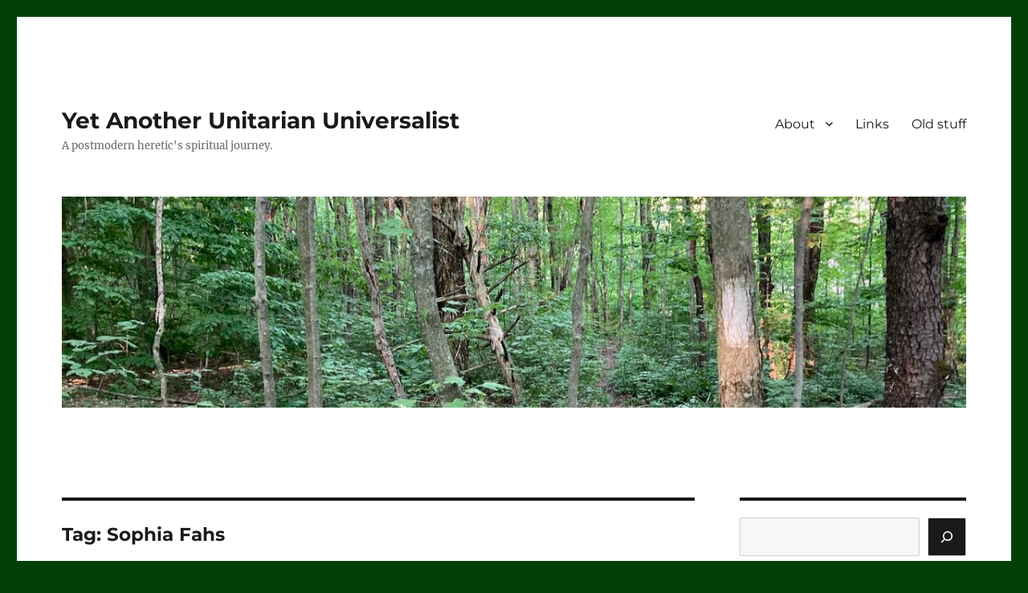

--- FILE ---
content_type: text/html; charset=UTF-8
request_url: https://www.danielharper.org/yauu/tag/sophia-fahs/
body_size: 27930
content:
<!DOCTYPE html>
<html lang="en-US" class="no-js">
<head>
	<meta charset="UTF-8">
	<meta name="viewport" content="width=device-width, initial-scale=1.0">
	<link rel="profile" href="https://gmpg.org/xfn/11">
		<script>
(function(html){html.className = html.className.replace(/\bno-js\b/,'js')})(document.documentElement);
//# sourceURL=twentysixteen_javascript_detection
</script>
<title>Sophia Fahs &#8211; Yet Another Unitarian Universalist</title>
<meta name='robots' content='max-image-preview:large' />
<link rel='dns-prefetch' href='//www.danielharper.org' />
<link rel='dns-prefetch' href='//hcaptcha.com' />
<link rel="alternate" type="application/rss+xml" title="Yet Another Unitarian Universalist &raquo; Feed" href="https://www.danielharper.org/yauu/feed/" />
<link rel="alternate" type="application/rss+xml" title="Yet Another Unitarian Universalist &raquo; Comments Feed" href="https://www.danielharper.org/yauu/comments/feed/" />
<link rel="alternate" type="application/rss+xml" title="Yet Another Unitarian Universalist &raquo; Sophia Fahs Tag Feed" href="https://www.danielharper.org/yauu/tag/sophia-fahs/feed/" />
<style id='wp-img-auto-sizes-contain-inline-css'>
img:is([sizes=auto i],[sizes^="auto," i]){contain-intrinsic-size:3000px 1500px}
/*# sourceURL=wp-img-auto-sizes-contain-inline-css */
</style>
<style id='wp-emoji-styles-inline-css'>

	img.wp-smiley, img.emoji {
		display: inline !important;
		border: none !important;
		box-shadow: none !important;
		height: 1em !important;
		width: 1em !important;
		margin: 0 0.07em !important;
		vertical-align: -0.1em !important;
		background: none !important;
		padding: 0 !important;
	}
/*# sourceURL=wp-emoji-styles-inline-css */
</style>
<style id='wp-block-library-inline-css'>
:root{--wp-block-synced-color:#7a00df;--wp-block-synced-color--rgb:122,0,223;--wp-bound-block-color:var(--wp-block-synced-color);--wp-editor-canvas-background:#ddd;--wp-admin-theme-color:#007cba;--wp-admin-theme-color--rgb:0,124,186;--wp-admin-theme-color-darker-10:#006ba1;--wp-admin-theme-color-darker-10--rgb:0,107,160.5;--wp-admin-theme-color-darker-20:#005a87;--wp-admin-theme-color-darker-20--rgb:0,90,135;--wp-admin-border-width-focus:2px}@media (min-resolution:192dpi){:root{--wp-admin-border-width-focus:1.5px}}.wp-element-button{cursor:pointer}:root .has-very-light-gray-background-color{background-color:#eee}:root .has-very-dark-gray-background-color{background-color:#313131}:root .has-very-light-gray-color{color:#eee}:root .has-very-dark-gray-color{color:#313131}:root .has-vivid-green-cyan-to-vivid-cyan-blue-gradient-background{background:linear-gradient(135deg,#00d084,#0693e3)}:root .has-purple-crush-gradient-background{background:linear-gradient(135deg,#34e2e4,#4721fb 50%,#ab1dfe)}:root .has-hazy-dawn-gradient-background{background:linear-gradient(135deg,#faaca8,#dad0ec)}:root .has-subdued-olive-gradient-background{background:linear-gradient(135deg,#fafae1,#67a671)}:root .has-atomic-cream-gradient-background{background:linear-gradient(135deg,#fdd79a,#004a59)}:root .has-nightshade-gradient-background{background:linear-gradient(135deg,#330968,#31cdcf)}:root .has-midnight-gradient-background{background:linear-gradient(135deg,#020381,#2874fc)}:root{--wp--preset--font-size--normal:16px;--wp--preset--font-size--huge:42px}.has-regular-font-size{font-size:1em}.has-larger-font-size{font-size:2.625em}.has-normal-font-size{font-size:var(--wp--preset--font-size--normal)}.has-huge-font-size{font-size:var(--wp--preset--font-size--huge)}.has-text-align-center{text-align:center}.has-text-align-left{text-align:left}.has-text-align-right{text-align:right}.has-fit-text{white-space:nowrap!important}#end-resizable-editor-section{display:none}.aligncenter{clear:both}.items-justified-left{justify-content:flex-start}.items-justified-center{justify-content:center}.items-justified-right{justify-content:flex-end}.items-justified-space-between{justify-content:space-between}.screen-reader-text{border:0;clip-path:inset(50%);height:1px;margin:-1px;overflow:hidden;padding:0;position:absolute;width:1px;word-wrap:normal!important}.screen-reader-text:focus{background-color:#ddd;clip-path:none;color:#444;display:block;font-size:1em;height:auto;left:5px;line-height:normal;padding:15px 23px 14px;text-decoration:none;top:5px;width:auto;z-index:100000}html :where(.has-border-color){border-style:solid}html :where([style*=border-top-color]){border-top-style:solid}html :where([style*=border-right-color]){border-right-style:solid}html :where([style*=border-bottom-color]){border-bottom-style:solid}html :where([style*=border-left-color]){border-left-style:solid}html :where([style*=border-width]){border-style:solid}html :where([style*=border-top-width]){border-top-style:solid}html :where([style*=border-right-width]){border-right-style:solid}html :where([style*=border-bottom-width]){border-bottom-style:solid}html :where([style*=border-left-width]){border-left-style:solid}html :where(img[class*=wp-image-]){height:auto;max-width:100%}:where(figure){margin:0 0 1em}html :where(.is-position-sticky){--wp-admin--admin-bar--position-offset:var(--wp-admin--admin-bar--height,0px)}@media screen and (max-width:600px){html :where(.is-position-sticky){--wp-admin--admin-bar--position-offset:0px}}

/*# sourceURL=wp-block-library-inline-css */
</style><style id='wp-block-archives-inline-css'>
.wp-block-archives{box-sizing:border-box}.wp-block-archives-dropdown label{display:block}
/*# sourceURL=https://www.danielharper.org/yauu/wp-includes/blocks/archives/style.min.css */
</style>
<style id='wp-block-image-inline-css'>
.wp-block-image>a,.wp-block-image>figure>a{display:inline-block}.wp-block-image img{box-sizing:border-box;height:auto;max-width:100%;vertical-align:bottom}@media not (prefers-reduced-motion){.wp-block-image img.hide{visibility:hidden}.wp-block-image img.show{animation:show-content-image .4s}}.wp-block-image[style*=border-radius] img,.wp-block-image[style*=border-radius]>a{border-radius:inherit}.wp-block-image.has-custom-border img{box-sizing:border-box}.wp-block-image.aligncenter{text-align:center}.wp-block-image.alignfull>a,.wp-block-image.alignwide>a{width:100%}.wp-block-image.alignfull img,.wp-block-image.alignwide img{height:auto;width:100%}.wp-block-image .aligncenter,.wp-block-image .alignleft,.wp-block-image .alignright,.wp-block-image.aligncenter,.wp-block-image.alignleft,.wp-block-image.alignright{display:table}.wp-block-image .aligncenter>figcaption,.wp-block-image .alignleft>figcaption,.wp-block-image .alignright>figcaption,.wp-block-image.aligncenter>figcaption,.wp-block-image.alignleft>figcaption,.wp-block-image.alignright>figcaption{caption-side:bottom;display:table-caption}.wp-block-image .alignleft{float:left;margin:.5em 1em .5em 0}.wp-block-image .alignright{float:right;margin:.5em 0 .5em 1em}.wp-block-image .aligncenter{margin-left:auto;margin-right:auto}.wp-block-image :where(figcaption){margin-bottom:1em;margin-top:.5em}.wp-block-image.is-style-circle-mask img{border-radius:9999px}@supports ((-webkit-mask-image:none) or (mask-image:none)) or (-webkit-mask-image:none){.wp-block-image.is-style-circle-mask img{border-radius:0;-webkit-mask-image:url('data:image/svg+xml;utf8,<svg viewBox="0 0 100 100" xmlns="http://www.w3.org/2000/svg"><circle cx="50" cy="50" r="50"/></svg>');mask-image:url('data:image/svg+xml;utf8,<svg viewBox="0 0 100 100" xmlns="http://www.w3.org/2000/svg"><circle cx="50" cy="50" r="50"/></svg>');mask-mode:alpha;-webkit-mask-position:center;mask-position:center;-webkit-mask-repeat:no-repeat;mask-repeat:no-repeat;-webkit-mask-size:contain;mask-size:contain}}:root :where(.wp-block-image.is-style-rounded img,.wp-block-image .is-style-rounded img){border-radius:9999px}.wp-block-image figure{margin:0}.wp-lightbox-container{display:flex;flex-direction:column;position:relative}.wp-lightbox-container img{cursor:zoom-in}.wp-lightbox-container img:hover+button{opacity:1}.wp-lightbox-container button{align-items:center;backdrop-filter:blur(16px) saturate(180%);background-color:#5a5a5a40;border:none;border-radius:4px;cursor:zoom-in;display:flex;height:20px;justify-content:center;opacity:0;padding:0;position:absolute;right:16px;text-align:center;top:16px;width:20px;z-index:100}@media not (prefers-reduced-motion){.wp-lightbox-container button{transition:opacity .2s ease}}.wp-lightbox-container button:focus-visible{outline:3px auto #5a5a5a40;outline:3px auto -webkit-focus-ring-color;outline-offset:3px}.wp-lightbox-container button:hover{cursor:pointer;opacity:1}.wp-lightbox-container button:focus{opacity:1}.wp-lightbox-container button:focus,.wp-lightbox-container button:hover,.wp-lightbox-container button:not(:hover):not(:active):not(.has-background){background-color:#5a5a5a40;border:none}.wp-lightbox-overlay{box-sizing:border-box;cursor:zoom-out;height:100vh;left:0;overflow:hidden;position:fixed;top:0;visibility:hidden;width:100%;z-index:100000}.wp-lightbox-overlay .close-button{align-items:center;cursor:pointer;display:flex;justify-content:center;min-height:40px;min-width:40px;padding:0;position:absolute;right:calc(env(safe-area-inset-right) + 16px);top:calc(env(safe-area-inset-top) + 16px);z-index:5000000}.wp-lightbox-overlay .close-button:focus,.wp-lightbox-overlay .close-button:hover,.wp-lightbox-overlay .close-button:not(:hover):not(:active):not(.has-background){background:none;border:none}.wp-lightbox-overlay .lightbox-image-container{height:var(--wp--lightbox-container-height);left:50%;overflow:hidden;position:absolute;top:50%;transform:translate(-50%,-50%);transform-origin:top left;width:var(--wp--lightbox-container-width);z-index:9999999999}.wp-lightbox-overlay .wp-block-image{align-items:center;box-sizing:border-box;display:flex;height:100%;justify-content:center;margin:0;position:relative;transform-origin:0 0;width:100%;z-index:3000000}.wp-lightbox-overlay .wp-block-image img{height:var(--wp--lightbox-image-height);min-height:var(--wp--lightbox-image-height);min-width:var(--wp--lightbox-image-width);width:var(--wp--lightbox-image-width)}.wp-lightbox-overlay .wp-block-image figcaption{display:none}.wp-lightbox-overlay button{background:none;border:none}.wp-lightbox-overlay .scrim{background-color:#fff;height:100%;opacity:.9;position:absolute;width:100%;z-index:2000000}.wp-lightbox-overlay.active{visibility:visible}@media not (prefers-reduced-motion){.wp-lightbox-overlay.active{animation:turn-on-visibility .25s both}.wp-lightbox-overlay.active img{animation:turn-on-visibility .35s both}.wp-lightbox-overlay.show-closing-animation:not(.active){animation:turn-off-visibility .35s both}.wp-lightbox-overlay.show-closing-animation:not(.active) img{animation:turn-off-visibility .25s both}.wp-lightbox-overlay.zoom.active{animation:none;opacity:1;visibility:visible}.wp-lightbox-overlay.zoom.active .lightbox-image-container{animation:lightbox-zoom-in .4s}.wp-lightbox-overlay.zoom.active .lightbox-image-container img{animation:none}.wp-lightbox-overlay.zoom.active .scrim{animation:turn-on-visibility .4s forwards}.wp-lightbox-overlay.zoom.show-closing-animation:not(.active){animation:none}.wp-lightbox-overlay.zoom.show-closing-animation:not(.active) .lightbox-image-container{animation:lightbox-zoom-out .4s}.wp-lightbox-overlay.zoom.show-closing-animation:not(.active) .lightbox-image-container img{animation:none}.wp-lightbox-overlay.zoom.show-closing-animation:not(.active) .scrim{animation:turn-off-visibility .4s forwards}}@keyframes show-content-image{0%{visibility:hidden}99%{visibility:hidden}to{visibility:visible}}@keyframes turn-on-visibility{0%{opacity:0}to{opacity:1}}@keyframes turn-off-visibility{0%{opacity:1;visibility:visible}99%{opacity:0;visibility:visible}to{opacity:0;visibility:hidden}}@keyframes lightbox-zoom-in{0%{transform:translate(calc((-100vw + var(--wp--lightbox-scrollbar-width))/2 + var(--wp--lightbox-initial-left-position)),calc(-50vh + var(--wp--lightbox-initial-top-position))) scale(var(--wp--lightbox-scale))}to{transform:translate(-50%,-50%) scale(1)}}@keyframes lightbox-zoom-out{0%{transform:translate(-50%,-50%) scale(1);visibility:visible}99%{visibility:visible}to{transform:translate(calc((-100vw + var(--wp--lightbox-scrollbar-width))/2 + var(--wp--lightbox-initial-left-position)),calc(-50vh + var(--wp--lightbox-initial-top-position))) scale(var(--wp--lightbox-scale));visibility:hidden}}
/*# sourceURL=https://www.danielharper.org/yauu/wp-includes/blocks/image/style.min.css */
</style>
<style id='wp-block-image-theme-inline-css'>
:root :where(.wp-block-image figcaption){color:#555;font-size:13px;text-align:center}.is-dark-theme :root :where(.wp-block-image figcaption){color:#ffffffa6}.wp-block-image{margin:0 0 1em}
/*# sourceURL=https://www.danielharper.org/yauu/wp-includes/blocks/image/theme.min.css */
</style>
<style id='wp-block-search-inline-css'>
.wp-block-search__button{margin-left:10px;word-break:normal}.wp-block-search__button.has-icon{line-height:0}.wp-block-search__button svg{height:1.25em;min-height:24px;min-width:24px;width:1.25em;fill:currentColor;vertical-align:text-bottom}:where(.wp-block-search__button){border:1px solid #ccc;padding:6px 10px}.wp-block-search__inside-wrapper{display:flex;flex:auto;flex-wrap:nowrap;max-width:100%}.wp-block-search__label{width:100%}.wp-block-search.wp-block-search__button-only .wp-block-search__button{box-sizing:border-box;display:flex;flex-shrink:0;justify-content:center;margin-left:0;max-width:100%}.wp-block-search.wp-block-search__button-only .wp-block-search__inside-wrapper{min-width:0!important;transition-property:width}.wp-block-search.wp-block-search__button-only .wp-block-search__input{flex-basis:100%;transition-duration:.3s}.wp-block-search.wp-block-search__button-only.wp-block-search__searchfield-hidden,.wp-block-search.wp-block-search__button-only.wp-block-search__searchfield-hidden .wp-block-search__inside-wrapper{overflow:hidden}.wp-block-search.wp-block-search__button-only.wp-block-search__searchfield-hidden .wp-block-search__input{border-left-width:0!important;border-right-width:0!important;flex-basis:0;flex-grow:0;margin:0;min-width:0!important;padding-left:0!important;padding-right:0!important;width:0!important}:where(.wp-block-search__input){appearance:none;border:1px solid #949494;flex-grow:1;font-family:inherit;font-size:inherit;font-style:inherit;font-weight:inherit;letter-spacing:inherit;line-height:inherit;margin-left:0;margin-right:0;min-width:3rem;padding:8px;text-decoration:unset!important;text-transform:inherit}:where(.wp-block-search__button-inside .wp-block-search__inside-wrapper){background-color:#fff;border:1px solid #949494;box-sizing:border-box;padding:4px}:where(.wp-block-search__button-inside .wp-block-search__inside-wrapper) .wp-block-search__input{border:none;border-radius:0;padding:0 4px}:where(.wp-block-search__button-inside .wp-block-search__inside-wrapper) .wp-block-search__input:focus{outline:none}:where(.wp-block-search__button-inside .wp-block-search__inside-wrapper) :where(.wp-block-search__button){padding:4px 8px}.wp-block-search.aligncenter .wp-block-search__inside-wrapper{margin:auto}.wp-block[data-align=right] .wp-block-search.wp-block-search__button-only .wp-block-search__inside-wrapper{float:right}
/*# sourceURL=https://www.danielharper.org/yauu/wp-includes/blocks/search/style.min.css */
</style>
<style id='wp-block-search-theme-inline-css'>
.wp-block-search .wp-block-search__label{font-weight:700}.wp-block-search__button{border:1px solid #ccc;padding:.375em .625em}
/*# sourceURL=https://www.danielharper.org/yauu/wp-includes/blocks/search/theme.min.css */
</style>
<style id='wp-block-columns-inline-css'>
.wp-block-columns{box-sizing:border-box;display:flex;flex-wrap:wrap!important}@media (min-width:782px){.wp-block-columns{flex-wrap:nowrap!important}}.wp-block-columns{align-items:normal!important}.wp-block-columns.are-vertically-aligned-top{align-items:flex-start}.wp-block-columns.are-vertically-aligned-center{align-items:center}.wp-block-columns.are-vertically-aligned-bottom{align-items:flex-end}@media (max-width:781px){.wp-block-columns:not(.is-not-stacked-on-mobile)>.wp-block-column{flex-basis:100%!important}}@media (min-width:782px){.wp-block-columns:not(.is-not-stacked-on-mobile)>.wp-block-column{flex-basis:0;flex-grow:1}.wp-block-columns:not(.is-not-stacked-on-mobile)>.wp-block-column[style*=flex-basis]{flex-grow:0}}.wp-block-columns.is-not-stacked-on-mobile{flex-wrap:nowrap!important}.wp-block-columns.is-not-stacked-on-mobile>.wp-block-column{flex-basis:0;flex-grow:1}.wp-block-columns.is-not-stacked-on-mobile>.wp-block-column[style*=flex-basis]{flex-grow:0}:where(.wp-block-columns){margin-bottom:1.75em}:where(.wp-block-columns.has-background){padding:1.25em 2.375em}.wp-block-column{flex-grow:1;min-width:0;overflow-wrap:break-word;word-break:break-word}.wp-block-column.is-vertically-aligned-top{align-self:flex-start}.wp-block-column.is-vertically-aligned-center{align-self:center}.wp-block-column.is-vertically-aligned-bottom{align-self:flex-end}.wp-block-column.is-vertically-aligned-stretch{align-self:stretch}.wp-block-column.is-vertically-aligned-bottom,.wp-block-column.is-vertically-aligned-center,.wp-block-column.is-vertically-aligned-top{width:100%}
/*# sourceURL=https://www.danielharper.org/yauu/wp-includes/blocks/columns/style.min.css */
</style>
<style id='global-styles-inline-css'>
:root{--wp--preset--aspect-ratio--square: 1;--wp--preset--aspect-ratio--4-3: 4/3;--wp--preset--aspect-ratio--3-4: 3/4;--wp--preset--aspect-ratio--3-2: 3/2;--wp--preset--aspect-ratio--2-3: 2/3;--wp--preset--aspect-ratio--16-9: 16/9;--wp--preset--aspect-ratio--9-16: 9/16;--wp--preset--color--black: #000000;--wp--preset--color--cyan-bluish-gray: #abb8c3;--wp--preset--color--white: #fff;--wp--preset--color--pale-pink: #f78da7;--wp--preset--color--vivid-red: #cf2e2e;--wp--preset--color--luminous-vivid-orange: #ff6900;--wp--preset--color--luminous-vivid-amber: #fcb900;--wp--preset--color--light-green-cyan: #7bdcb5;--wp--preset--color--vivid-green-cyan: #00d084;--wp--preset--color--pale-cyan-blue: #8ed1fc;--wp--preset--color--vivid-cyan-blue: #0693e3;--wp--preset--color--vivid-purple: #9b51e0;--wp--preset--color--dark-gray: #1a1a1a;--wp--preset--color--medium-gray: #686868;--wp--preset--color--light-gray: #e5e5e5;--wp--preset--color--blue-gray: #4d545c;--wp--preset--color--bright-blue: #007acc;--wp--preset--color--light-blue: #9adffd;--wp--preset--color--dark-brown: #402b30;--wp--preset--color--medium-brown: #774e24;--wp--preset--color--dark-red: #640c1f;--wp--preset--color--bright-red: #ff675f;--wp--preset--color--yellow: #ffef8e;--wp--preset--gradient--vivid-cyan-blue-to-vivid-purple: linear-gradient(135deg,rgb(6,147,227) 0%,rgb(155,81,224) 100%);--wp--preset--gradient--light-green-cyan-to-vivid-green-cyan: linear-gradient(135deg,rgb(122,220,180) 0%,rgb(0,208,130) 100%);--wp--preset--gradient--luminous-vivid-amber-to-luminous-vivid-orange: linear-gradient(135deg,rgb(252,185,0) 0%,rgb(255,105,0) 100%);--wp--preset--gradient--luminous-vivid-orange-to-vivid-red: linear-gradient(135deg,rgb(255,105,0) 0%,rgb(207,46,46) 100%);--wp--preset--gradient--very-light-gray-to-cyan-bluish-gray: linear-gradient(135deg,rgb(238,238,238) 0%,rgb(169,184,195) 100%);--wp--preset--gradient--cool-to-warm-spectrum: linear-gradient(135deg,rgb(74,234,220) 0%,rgb(151,120,209) 20%,rgb(207,42,186) 40%,rgb(238,44,130) 60%,rgb(251,105,98) 80%,rgb(254,248,76) 100%);--wp--preset--gradient--blush-light-purple: linear-gradient(135deg,rgb(255,206,236) 0%,rgb(152,150,240) 100%);--wp--preset--gradient--blush-bordeaux: linear-gradient(135deg,rgb(254,205,165) 0%,rgb(254,45,45) 50%,rgb(107,0,62) 100%);--wp--preset--gradient--luminous-dusk: linear-gradient(135deg,rgb(255,203,112) 0%,rgb(199,81,192) 50%,rgb(65,88,208) 100%);--wp--preset--gradient--pale-ocean: linear-gradient(135deg,rgb(255,245,203) 0%,rgb(182,227,212) 50%,rgb(51,167,181) 100%);--wp--preset--gradient--electric-grass: linear-gradient(135deg,rgb(202,248,128) 0%,rgb(113,206,126) 100%);--wp--preset--gradient--midnight: linear-gradient(135deg,rgb(2,3,129) 0%,rgb(40,116,252) 100%);--wp--preset--font-size--small: 13px;--wp--preset--font-size--medium: 20px;--wp--preset--font-size--large: 36px;--wp--preset--font-size--x-large: 42px;--wp--preset--spacing--20: 0.44rem;--wp--preset--spacing--30: 0.67rem;--wp--preset--spacing--40: 1rem;--wp--preset--spacing--50: 1.5rem;--wp--preset--spacing--60: 2.25rem;--wp--preset--spacing--70: 3.38rem;--wp--preset--spacing--80: 5.06rem;--wp--preset--shadow--natural: 6px 6px 9px rgba(0, 0, 0, 0.2);--wp--preset--shadow--deep: 12px 12px 50px rgba(0, 0, 0, 0.4);--wp--preset--shadow--sharp: 6px 6px 0px rgba(0, 0, 0, 0.2);--wp--preset--shadow--outlined: 6px 6px 0px -3px rgb(255, 255, 255), 6px 6px rgb(0, 0, 0);--wp--preset--shadow--crisp: 6px 6px 0px rgb(0, 0, 0);}:where(.is-layout-flex){gap: 0.5em;}:where(.is-layout-grid){gap: 0.5em;}body .is-layout-flex{display: flex;}.is-layout-flex{flex-wrap: wrap;align-items: center;}.is-layout-flex > :is(*, div){margin: 0;}body .is-layout-grid{display: grid;}.is-layout-grid > :is(*, div){margin: 0;}:where(.wp-block-columns.is-layout-flex){gap: 2em;}:where(.wp-block-columns.is-layout-grid){gap: 2em;}:where(.wp-block-post-template.is-layout-flex){gap: 1.25em;}:where(.wp-block-post-template.is-layout-grid){gap: 1.25em;}.has-black-color{color: var(--wp--preset--color--black) !important;}.has-cyan-bluish-gray-color{color: var(--wp--preset--color--cyan-bluish-gray) !important;}.has-white-color{color: var(--wp--preset--color--white) !important;}.has-pale-pink-color{color: var(--wp--preset--color--pale-pink) !important;}.has-vivid-red-color{color: var(--wp--preset--color--vivid-red) !important;}.has-luminous-vivid-orange-color{color: var(--wp--preset--color--luminous-vivid-orange) !important;}.has-luminous-vivid-amber-color{color: var(--wp--preset--color--luminous-vivid-amber) !important;}.has-light-green-cyan-color{color: var(--wp--preset--color--light-green-cyan) !important;}.has-vivid-green-cyan-color{color: var(--wp--preset--color--vivid-green-cyan) !important;}.has-pale-cyan-blue-color{color: var(--wp--preset--color--pale-cyan-blue) !important;}.has-vivid-cyan-blue-color{color: var(--wp--preset--color--vivid-cyan-blue) !important;}.has-vivid-purple-color{color: var(--wp--preset--color--vivid-purple) !important;}.has-black-background-color{background-color: var(--wp--preset--color--black) !important;}.has-cyan-bluish-gray-background-color{background-color: var(--wp--preset--color--cyan-bluish-gray) !important;}.has-white-background-color{background-color: var(--wp--preset--color--white) !important;}.has-pale-pink-background-color{background-color: var(--wp--preset--color--pale-pink) !important;}.has-vivid-red-background-color{background-color: var(--wp--preset--color--vivid-red) !important;}.has-luminous-vivid-orange-background-color{background-color: var(--wp--preset--color--luminous-vivid-orange) !important;}.has-luminous-vivid-amber-background-color{background-color: var(--wp--preset--color--luminous-vivid-amber) !important;}.has-light-green-cyan-background-color{background-color: var(--wp--preset--color--light-green-cyan) !important;}.has-vivid-green-cyan-background-color{background-color: var(--wp--preset--color--vivid-green-cyan) !important;}.has-pale-cyan-blue-background-color{background-color: var(--wp--preset--color--pale-cyan-blue) !important;}.has-vivid-cyan-blue-background-color{background-color: var(--wp--preset--color--vivid-cyan-blue) !important;}.has-vivid-purple-background-color{background-color: var(--wp--preset--color--vivid-purple) !important;}.has-black-border-color{border-color: var(--wp--preset--color--black) !important;}.has-cyan-bluish-gray-border-color{border-color: var(--wp--preset--color--cyan-bluish-gray) !important;}.has-white-border-color{border-color: var(--wp--preset--color--white) !important;}.has-pale-pink-border-color{border-color: var(--wp--preset--color--pale-pink) !important;}.has-vivid-red-border-color{border-color: var(--wp--preset--color--vivid-red) !important;}.has-luminous-vivid-orange-border-color{border-color: var(--wp--preset--color--luminous-vivid-orange) !important;}.has-luminous-vivid-amber-border-color{border-color: var(--wp--preset--color--luminous-vivid-amber) !important;}.has-light-green-cyan-border-color{border-color: var(--wp--preset--color--light-green-cyan) !important;}.has-vivid-green-cyan-border-color{border-color: var(--wp--preset--color--vivid-green-cyan) !important;}.has-pale-cyan-blue-border-color{border-color: var(--wp--preset--color--pale-cyan-blue) !important;}.has-vivid-cyan-blue-border-color{border-color: var(--wp--preset--color--vivid-cyan-blue) !important;}.has-vivid-purple-border-color{border-color: var(--wp--preset--color--vivid-purple) !important;}.has-vivid-cyan-blue-to-vivid-purple-gradient-background{background: var(--wp--preset--gradient--vivid-cyan-blue-to-vivid-purple) !important;}.has-light-green-cyan-to-vivid-green-cyan-gradient-background{background: var(--wp--preset--gradient--light-green-cyan-to-vivid-green-cyan) !important;}.has-luminous-vivid-amber-to-luminous-vivid-orange-gradient-background{background: var(--wp--preset--gradient--luminous-vivid-amber-to-luminous-vivid-orange) !important;}.has-luminous-vivid-orange-to-vivid-red-gradient-background{background: var(--wp--preset--gradient--luminous-vivid-orange-to-vivid-red) !important;}.has-very-light-gray-to-cyan-bluish-gray-gradient-background{background: var(--wp--preset--gradient--very-light-gray-to-cyan-bluish-gray) !important;}.has-cool-to-warm-spectrum-gradient-background{background: var(--wp--preset--gradient--cool-to-warm-spectrum) !important;}.has-blush-light-purple-gradient-background{background: var(--wp--preset--gradient--blush-light-purple) !important;}.has-blush-bordeaux-gradient-background{background: var(--wp--preset--gradient--blush-bordeaux) !important;}.has-luminous-dusk-gradient-background{background: var(--wp--preset--gradient--luminous-dusk) !important;}.has-pale-ocean-gradient-background{background: var(--wp--preset--gradient--pale-ocean) !important;}.has-electric-grass-gradient-background{background: var(--wp--preset--gradient--electric-grass) !important;}.has-midnight-gradient-background{background: var(--wp--preset--gradient--midnight) !important;}.has-small-font-size{font-size: var(--wp--preset--font-size--small) !important;}.has-medium-font-size{font-size: var(--wp--preset--font-size--medium) !important;}.has-large-font-size{font-size: var(--wp--preset--font-size--large) !important;}.has-x-large-font-size{font-size: var(--wp--preset--font-size--x-large) !important;}
:where(.wp-block-columns.is-layout-flex){gap: 2em;}:where(.wp-block-columns.is-layout-grid){gap: 2em;}
/*# sourceURL=global-styles-inline-css */
</style>
<style id='core-block-supports-inline-css'>
.wp-container-core-columns-is-layout-9d6595d7{flex-wrap:nowrap;}
/*# sourceURL=core-block-supports-inline-css */
</style>

<style id='classic-theme-styles-inline-css'>
/*! This file is auto-generated */
.wp-block-button__link{color:#fff;background-color:#32373c;border-radius:9999px;box-shadow:none;text-decoration:none;padding:calc(.667em + 2px) calc(1.333em + 2px);font-size:1.125em}.wp-block-file__button{background:#32373c;color:#fff;text-decoration:none}
/*# sourceURL=/wp-includes/css/classic-themes.min.css */
</style>
<link rel='stylesheet' id='twentysixteen-fonts-css' href='https://www.danielharper.org/yauu/wp-content/themes/twentysixteen/fonts/merriweather-plus-montserrat-plus-inconsolata.css?ver=20230328' media='all' />
<link rel='stylesheet' id='genericons-css' href='https://www.danielharper.org/yauu/wp-content/themes/twentysixteen/genericons/genericons.css?ver=20251101' media='all' />
<link rel='stylesheet' id='twentysixteen-style-css' href='https://www.danielharper.org/yauu/wp-content/themes/twentysixteen/style.css?ver=20251202' media='all' />
<link rel='stylesheet' id='twentysixteen-block-style-css' href='https://www.danielharper.org/yauu/wp-content/themes/twentysixteen/css/blocks.css?ver=20240817' media='all' />
<script src="https://www.danielharper.org/yauu/wp-includes/js/jquery/jquery.min.js?ver=3.7.1" id="jquery-core-js"></script>
<script src="https://www.danielharper.org/yauu/wp-includes/js/jquery/jquery-migrate.min.js?ver=3.4.1" id="jquery-migrate-js"></script>
<script id="twentysixteen-script-js-extra">
var screenReaderText = {"expand":"expand child menu","collapse":"collapse child menu"};
//# sourceURL=twentysixteen-script-js-extra
</script>
<script src="https://www.danielharper.org/yauu/wp-content/themes/twentysixteen/js/functions.js?ver=20230629" id="twentysixteen-script-js" defer data-wp-strategy="defer"></script>
<link rel="https://api.w.org/" href="https://www.danielharper.org/yauu/wp-json/" /><link rel="alternate" title="JSON" type="application/json" href="https://www.danielharper.org/yauu/wp-json/wp/v2/tags/35" /><link rel="EditURI" type="application/rsd+xml" title="RSD" href="https://www.danielharper.org/yauu/xmlrpc.php?rsd" />

<style>
.h-captcha{position:relative;display:block;margin-bottom:2rem;padding:0;clear:both}.h-captcha[data-size="normal"]{width:302px;height:76px}.h-captcha[data-size="compact"]{width:158px;height:138px}.h-captcha[data-size="invisible"]{display:none}.h-captcha iframe{z-index:1}.h-captcha::before{content:"";display:block;position:absolute;top:0;left:0;background:url(https://www.danielharper.org/yauu/wp-content/plugins/hcaptcha-for-forms-and-more/assets/images/hcaptcha-div-logo.svg) no-repeat;border:1px solid #fff0;border-radius:4px;box-sizing:border-box}.h-captcha::after{content:"The hCaptcha loading is delayed until user interaction.";font-family:-apple-system,system-ui,BlinkMacSystemFont,"Segoe UI",Roboto,Oxygen,Ubuntu,"Helvetica Neue",Arial,sans-serif;font-size:10px;font-weight:500;position:absolute;top:0;bottom:0;left:0;right:0;box-sizing:border-box;color:#bf1722;opacity:0}.h-captcha:not(:has(iframe))::after{animation:hcap-msg-fade-in .3s ease forwards;animation-delay:2s}.h-captcha:has(iframe)::after{animation:none;opacity:0}@keyframes hcap-msg-fade-in{to{opacity:1}}.h-captcha[data-size="normal"]::before{width:302px;height:76px;background-position:93.8% 28%}.h-captcha[data-size="normal"]::after{width:302px;height:76px;display:flex;flex-wrap:wrap;align-content:center;line-height:normal;padding:0 75px 0 10px}.h-captcha[data-size="compact"]::before{width:158px;height:138px;background-position:49.9% 78.8%}.h-captcha[data-size="compact"]::after{width:158px;height:138px;text-align:center;line-height:normal;padding:24px 10px 10px 10px}.h-captcha[data-theme="light"]::before,body.is-light-theme .h-captcha[data-theme="auto"]::before,.h-captcha[data-theme="auto"]::before{background-color:#fafafa;border:1px solid #e0e0e0}.h-captcha[data-theme="dark"]::before,body.is-dark-theme .h-captcha[data-theme="auto"]::before,html.wp-dark-mode-active .h-captcha[data-theme="auto"]::before,html.drdt-dark-mode .h-captcha[data-theme="auto"]::before{background-image:url(https://www.danielharper.org/yauu/wp-content/plugins/hcaptcha-for-forms-and-more/assets/images/hcaptcha-div-logo-white.svg);background-repeat:no-repeat;background-color:#333;border:1px solid #f5f5f5}@media (prefers-color-scheme:dark){.h-captcha[data-theme="auto"]::before{background-image:url(https://www.danielharper.org/yauu/wp-content/plugins/hcaptcha-for-forms-and-more/assets/images/hcaptcha-div-logo-white.svg);background-repeat:no-repeat;background-color:#333;border:1px solid #f5f5f5}}.h-captcha[data-theme="custom"]::before{background-color:initial}.h-captcha[data-size="invisible"]::before,.h-captcha[data-size="invisible"]::after{display:none}.h-captcha iframe{position:relative}div[style*="z-index: 2147483647"] div[style*="border-width: 11px"][style*="position: absolute"][style*="pointer-events: none"]{border-style:none}
</style>
<style id="custom-background-css">
body.custom-background { background-color: #004004; }
</style>
	</head>

<body class="archive tag tag-sophia-fahs tag-35 custom-background wp-embed-responsive wp-theme-twentysixteen group-blog hfeed">
<div id="page" class="site">
	<div class="site-inner">
		<a class="skip-link screen-reader-text" href="#content">
			Skip to content		</a>

		<header id="masthead" class="site-header">
			<div class="site-header-main">
				<div class="site-branding">
											<p class="site-title"><a href="https://www.danielharper.org/yauu/" rel="home" >Yet Another Unitarian Universalist</a></p>
												<p class="site-description">A postmodern heretic&#039;s spiritual journey.</p>
									</div><!-- .site-branding -->

									<button id="menu-toggle" class="menu-toggle">Menu</button>

					<div id="site-header-menu" class="site-header-menu">
													<nav id="site-navigation" class="main-navigation" aria-label="Primary Menu">
								<div class="menu-alternate-menu-container"><ul id="menu-alternate-menu" class="primary-menu"><li id="menu-item-2594" class="menu-item menu-item-type-post_type menu-item-object-page menu-item-has-children menu-item-2594"><a href="https://www.danielharper.org/yauu/about/">About</a>
<ul class="sub-menu">
	<li id="menu-item-2595" class="menu-item menu-item-type-post_type menu-item-object-page menu-item-2595"><a href="https://www.danielharper.org/yauu/about/blog-policies/">Blog policies</a></li>
	<li id="menu-item-10620" class="menu-item menu-item-type-post_type menu-item-object-page menu-item-10620"><a href="https://www.danielharper.org/yauu/index/">Blog index</a></li>
	<li id="menu-item-6935" class="menu-item menu-item-type-post_type menu-item-object-page menu-item-privacy-policy menu-item-6935"><a rel="privacy-policy" href="https://www.danielharper.org/yauu/about/privacy-policy/">Privacy Policy</a></li>
	<li id="menu-item-2606" class="menu-item menu-item-type-custom menu-item-object-custom menu-item-2606"><a href="https://www.danielharper.org/index.htm">Main Web site</a></li>
</ul>
</li>
<li id="menu-item-2592" class="menu-item menu-item-type-post_type menu-item-object-page menu-item-2592"><a href="https://www.danielharper.org/yauu/links/">Links</a></li>
<li id="menu-item-9803" class="menu-item menu-item-type-post_type menu-item-object-page menu-item-9803"><a href="https://www.danielharper.org/yauu/articles/">Old stuff</a></li>
</ul></div>							</nav><!-- .main-navigation -->
						
											</div><!-- .site-header-menu -->
							</div><!-- .site-header-main -->

											<div class="header-image">
					<a href="https://www.danielharper.org/yauu/" rel="home" >
						<img src="https://www.danielharper.org/yauu/wp-content/uploads/2022/07/cropped-IMG_5526.jpeg" width="1200" height="280" alt="Yet Another Unitarian Universalist" sizes="(max-width: 709px) 85vw, (max-width: 909px) 81vw, (max-width: 1362px) 88vw, 1200px" srcset="https://www.danielharper.org/yauu/wp-content/uploads/2022/07/cropped-IMG_5526.jpeg 1200w, https://www.danielharper.org/yauu/wp-content/uploads/2022/07/cropped-IMG_5526-300x70.jpeg 300w, https://www.danielharper.org/yauu/wp-content/uploads/2022/07/cropped-IMG_5526-1024x239.jpeg 1024w, https://www.danielharper.org/yauu/wp-content/uploads/2022/07/cropped-IMG_5526-768x179.jpeg 768w" decoding="async" fetchpriority="high" />					</a>
				</div><!-- .header-image -->
					</header><!-- .site-header -->

		<div id="content" class="site-content">

	<div id="primary" class="content-area">
		<main id="main" class="site-main">

		
			<header class="page-header">
				<h1 class="page-title">Tag: <span>Sophia Fahs</span></h1>			</header><!-- .page-header -->

			
<article id="post-6617" class="post-6617 post type-post status-publish format-standard hentry category-religious-education tag-faith-formation tag-angus-maclean tag-existentialism tag-pilgrimage tag-sophia-fahs tag-sunday-school tag-volunteer-management">
	<header class="entry-header">
		
		<h2 class="entry-title"><a href="https://www.danielharper.org/yauu/2018/03/is-sunday-school-dead/" rel="bookmark">Is Sunday school dead?</a></h2>	</header><!-- .entry-header -->

	
	
	<div class="entry-content">
		<p>Many liberal religious educators these days are talking about <a href="https://www.uua.org/sites/live-new.uua.org/files/the_death_of_sunday_school_and_the_future_of_faith_formation_ksweeney_june2017.pdf">&#8220;the death of Sunday school.&#8221;</a></p>
<p>Robert W. Lynn and Elliott Wright concluded their 1971 history of American Protestant Sunday school, <em>The Big Little School: Sunday Child of American Protestantism</em> with the observation that people have repeatedly predicted the end of Sunday school. And 1971, the year they published their book, was a low point in the history of Sunday school: the Baby Boom was over, people were rebelling against organized religion, and Sunday schools were failing left and right. But during the 1970s, a new way of doing Sunday school emerged, exemplified in Unitarian Universalist congregations by the Haunting House curriculum, which began development c. 1971, with its activity centers, its songs and stories and creative movement, its frank discussion of birth and human sexuality, and its organizing metaphor of being at home as a religious search.</p>
<p>Another low point for Sunday school was 1934. The immense economic dislocations of the great Depression kept many people from being able to participate regularly in local congregations; there were in addition social trends that led to a decline in interest in organized religion. The old ways of doing Sunday school &#8212; the opening exercises, the single sex classes, the reliance on verbal instruction &#8212; no longer worked very well. In the year of 1934, Angus MacLean wrote something that could have come from today&#8217;s debates about the death of Sunday school:</p>
<p>&#8220;One or two of our most widely known religious educators have recently suggested that perhaps the church school should be abolished, because of its ineffectiveness. The ineffective church school should be abolished, but it would be foolish to give up the attempt to educate for the good life, until what is known of child nature and human need is taken more seriously. In any case, the most effective way to abolish anything that is worthless is to change it so that it becomes useful. Most church schools are in need of such change. What first steps can religious educators take towards transforming the church school?&#8221; &#8212; Angus MacLean, <em>The New Era in Religious Education: A Manual for Church School Teachers</em> (Boston: Beacon Press, 1934), pp. 31-32.</p>
<p>MacLean&#8217;s answer to transformation was to use the playbook of progressive education (one of the books on progressive religious education that he cites is <em>Exploring Religion with Eight Year Olds</em> by Sophia Lyon Fahs). The chapter titles of his book give an overview of what he thought most important in religious education: Studying Personal Relations, Measuring Society, Re-Living History, Finding Great Companions, Sharing in Imaginative Experiences, Exploring Nature, Growing in Faith. And eventually, many Universalist and Unitarian congregations followed his lead, and found great success in so doing.</p>
<p>But all this brings me back to the beginnings of Sunday school. Do you know what the original purpose of American Sunday school was? &#8212; it was developed to provide literacy training for children who had to work in factories. It took place on Sunday because that was the only day when child factory workers could go to school. Because Sunday school took place on Sunday, and because it was sponsored by churches, there was a good deal of religious instruction included; and a primary purpose of literacy for American Protestants was so that everyone could read the Bible. But within a generation, Sunday school had changed into something quite different from literacy training.</p>
<p>Is today&#8217;s Sunday school dead? I think there&#8217;s a good chance that Unitarian Universalist Sunday school is dying. Here are my reasons for saying this: 1. There are too many parish ministers who do not see themselves as having to bother with children. 2. Congregational costs are rising faster than congregations income (due, e.g., to health insurance increases), and you can easily cut costs in the short term, without big reductions in income, by reducing programs for children and teens, programs which tend to require a lot of staff time and a lot of building maintenance. 3. Sunday schools require a lot of volunteer hours, and many Unitarian Universalist congregations are not particularly adept at volunteer management; as a result, it&#8217;s increasingly difficult for many congregations to find adequate volunteers. 4. I&#8217;m not seeing much in the way of new, theologically rich, intellectually stimulating, and spiritually deep curriculum resources.</p>
<p>5. Finally, there seems to be an infatuation among Unitarian Universalist thought leaders for what they call &#8220;faith formation.&#8221; My understanding of faith formation is that it comes from liberal Christian world religious educators who find great inspiration in the Biblical book of Isaiah, where it says: &#8220;Yet you, Lord, are our Father. We are the clay, you are the potter; we are all the work of your hand.&#8221; (64.8) So the dominant image for faith formation is of children as unformed clay, who need to be formed in their religious faith. Sunday school is indeed ill-suited to faith formation imagined in this way; if you want to mold children into a certain kind of vessel, there are better ways of doing it than the usual chaos of the Unitarian Universalist Sunday school.</p>
<p>So yes, Unitarian Universalist Sunday school is probably dying &#8212; if it&#8217;s not already dead.</p>
<p>But I don&#8217;t think Sunday school needs to die. Since the first Sunday schools devoted to literacy in the late eighteenth century, the phenomenon of Sunday school has repeatedly changed to meet the needs of different times.</p>
<p>And I don&#8217;t think Sunday school <em>should</em> die. I don&#8217;t like the image of children being molded like clay. I&#8217;m too much of an existentialist to be able to believe in a Christian God who molds passive humans the way he wants, nor do I believe in unbridled behaviorism as an educational philosophy. Instead, I prefer images that are more in line with what I do in Sunday school: the image of a pilgrimage, where adults and young people are traveling together towards some goal they have in common; the image of a community or collective, where we each are transformed while transforming others; the image of a support network, where we support each other as we make meaning in an absurd world.</p>
<p>I am too much of a progressive and an existentialist to wish for the death of Sunday school &#8212; I don&#8217;t wish for the death of collectives, or the death of of pilgrimages, or the death of shared existentialist meaning-making.</p>
<p><a href="https://www.danielharper.org/yauu/2018/03/whats-killing-sunday-school/">Go on to read &#8220;What&#8217;s killing Sunday school?&#8221;</a></p>
	</div><!-- .entry-content -->

	<footer class="entry-footer">
		<span class="byline"><span class="screen-reader-text">Author </span><span class="author vcard"><a class="url fn n" href="https://www.danielharper.org/yauu/author/danlharp/">Daniel Harper</a></span></span><span class="posted-on"><span class="screen-reader-text">Posted on </span><a href="https://www.danielharper.org/yauu/2018/03/is-sunday-school-dead/" rel="bookmark"><time class="entry-date published" datetime="2018-03-20T18:48:59-04:00">March 20, 2018</time><time class="updated" datetime="2021-03-15T10:53:19-04:00">March 15, 2021</time></a></span><span class="cat-links"><span class="screen-reader-text">Categories </span><a href="https://www.danielharper.org/yauu/category/religion/religious-education/" rel="category tag">Religious education</a></span><span class="tags-links"><span class="screen-reader-text">Tags </span><a href="https://www.danielharper.org/yauu/tag/faith-formation/" rel="tag">"faith formation"</a>, <a href="https://www.danielharper.org/yauu/tag/angus-maclean/" rel="tag">Angus MacLean</a>, <a href="https://www.danielharper.org/yauu/tag/existentialism/" rel="tag">existentialism</a>, <a href="https://www.danielharper.org/yauu/tag/pilgrimage/" rel="tag">pilgrimage</a>, <a href="https://www.danielharper.org/yauu/tag/sophia-fahs/" rel="tag">Sophia Fahs</a>, <a href="https://www.danielharper.org/yauu/tag/sunday-school/" rel="tag">Sunday school</a>, <a href="https://www.danielharper.org/yauu/tag/volunteer-management/" rel="tag">volunteer management</a></span><span class="comments-link"><a href="https://www.danielharper.org/yauu/2018/03/is-sunday-school-dead/#comments">2 Comments<span class="screen-reader-text"> on Is Sunday school dead?</span></a></span>			</footer><!-- .entry-footer -->
</article><!-- #post-6617 -->

<article id="post-5004" class="post-5004 post type-post status-publish format-standard hentry category-religious-education tag-amy-tan tag-analects tag-chinese-mythology tag-chinese-religions tag-confucius tag-sophia-fahs">
	<header class="entry-header">
		
		<h2 class="entry-title"><a href="https://www.danielharper.org/yauu/2015/08/rethinking-a-classic-story/" rel="bookmark">Rethinking a classic story</a></h2>	</header><!-- .entry-header -->

	
	
	<div class="entry-content">
		<p>&#8220;The Picture on the Kitchen Wall,&#8221; a story from the classic Sophia Fahs book <em>From Long Ago and Many Lands</em>, has some serious problems: it&#8217;s arguably not very Chinese, it contains a number of hidden biases, etc. This story is, in fact, a good example of why we should question everything that Sophia Fahs wrote &#8212; even though she remains the most brilliant Unitarian Universalist religious educator we&#8217;ve ever seen, she was not by any means perfect.</p>
<p>&#8220;The Picture on the Kitchen Wall&#8221; purports to tell the back story of the Kitchen God, the minor deity in Chinese popular religion whose image is mounted somewhere near the kitchen stove. Each year, according to most accounts, the Kitchen God leaves the kitchen and reports to a higher deity (sometimes identified in English-language accounts as the Jade Emperor) about the good and bad deeds of the family in whose house he lives. In Fahs&#8217;s retelling of the Kitchen God&#8217;s story, he was originally a historical figure, a person named Chang Kung.</p>
<p>In tracing Chang Kung, I find him mentioned in a book of maxims attributed to Emperor K&#8217;ang-hsi [Kangxi], who ruled China from 1661-1722, an early emperor of the Ch&#8217;ing [Qing] dynasty. These maxims appeared in English translation in 1817 as <em>The Sacred Edict, Containing Sixteen Maxims of Emperor Kang-He, Amplified by his Son, the Emperor Yoong-Ching,</em> trans. Rev. William Milne (London: Black, Kingsbury, Parbury, and Allen, 1817), pp. 51-52:</p>
<p>&#8220;Formerly, nine generations of Chang-kung-e inhabited the same house; and a Mr. Chin of Keang Chow had seventy persons who all ate together. Those who belong to one family, and are of one surname, should think of their ancestors; rather exceed, than be deficient in respect; rather surpass, than be wanting in kindness. When there is prosperity, rejoice mutually, by an interchange of social affections; when adversity, sympathize mutually, by affording reciprocal aids. In building a family temple to sacrifice to ancestors; in erecting a domestic academy for instructing youth; in purchasing a charity field for the supply of indigent brethren; and in correcting the family calendar, to interweave the names of the more distant relatives &#8212; let the same mutual aid be afforded.&#8221;</p>
<p>Chang Kung continued to be mentioned by later English-speaking writers as the nineteenth century progressed. A typical example, with an unpleasantly racist conclusion, may be found in Arthur H. Smith D.D., <em>Village Life in China: A Study in Sociology</em> (New York: Fleming H. Revell Co., Publishers of Evangelical Literature, 1899), p. 27:</p>
<p> <a href="https://www.danielharper.org/yauu/2015/08/rethinking-a-classic-story/#more-5004" class="more-link">Continue reading<span class="screen-reader-text"> &#8220;Rethinking a classic story&#8221;</span></a></p>
	</div><!-- .entry-content -->

	<footer class="entry-footer">
		<span class="byline"><span class="screen-reader-text">Author </span><span class="author vcard"><a class="url fn n" href="https://www.danielharper.org/yauu/author/"></a></span></span><span class="posted-on"><span class="screen-reader-text">Posted on </span><a href="https://www.danielharper.org/yauu/2015/08/rethinking-a-classic-story/" rel="bookmark"><time class="entry-date published" datetime="2015-08-15T17:28:24-04:00">August 15, 2015</time><time class="updated" datetime="2023-07-23T14:10:41-04:00">July 23, 2023</time></a></span><span class="cat-links"><span class="screen-reader-text">Categories </span><a href="https://www.danielharper.org/yauu/category/religion/religious-education/" rel="category tag">Religious education</a></span><span class="tags-links"><span class="screen-reader-text">Tags </span><a href="https://www.danielharper.org/yauu/tag/amy-tan/" rel="tag">Amy Tan</a>, <a href="https://www.danielharper.org/yauu/tag/analects/" rel="tag">Analects</a>, <a href="https://www.danielharper.org/yauu/tag/chinese-mythology/" rel="tag">Chinese mythology</a>, <a href="https://www.danielharper.org/yauu/tag/chinese-religions/" rel="tag">Chinese religions</a>, <a href="https://www.danielharper.org/yauu/tag/confucius/" rel="tag">Confucius</a>, <a href="https://www.danielharper.org/yauu/tag/sophia-fahs/" rel="tag">Sophia Fahs</a></span><span class="comments-link"><a href="https://www.danielharper.org/yauu/2015/08/rethinking-a-classic-story/#respond">Leave a comment<span class="screen-reader-text"> on Rethinking a classic story</span></a></span>			</footer><!-- .entry-footer -->
</article><!-- #post-5004 -->

<article id="post-4629" class="post-4629 post type-post status-publish format-standard hentry category-religious-education tag-buddha tag-buddhism tag-sophia-fahs">
	<header class="entry-header">
		
		<h2 class="entry-title"><a href="https://www.danielharper.org/yauu/2015/03/the-story-of-kisa-gotami-and-women-in-early-buddhism/" rel="bookmark">The story of Kisa Gotami, and women in early Buddhism</a></h2>	</header><!-- .entry-header -->

	
	
	<div class="entry-content">
		<p>Generations of Unitarian Universalist children have learned the story of Kisa Gotami since it was first included in Sophia Fahs&#8217;s classic Sunday school text, <em>From Long Ago and Many Lands</em>. That book was published in 1948, and <a href="http://kj6zwr.org/from-long-ago/the-mustard-seed-medicine/">I included the story in an updated version of <em>From Long Ago</em></a> that we still use in Sunday school today.</p>
<p>But I&#8217;ve become increasingly uncomfortable with this story for its depiction of the state and status of women. Kisa Gotami&#8217;s story shows that the Buddha accepted that women were able to follow his path to liberation. At the end of the story, the Buddha ordained Kisa Gotami as a nun, and she &#8220;quickly attained arhantship,&#8221; and Buddha praised her accomplishments. (1)</p>
<p>But this does not mean that Buddha and the early Buddhists considered women to be the equals of men. Early Buddhism was part of a patriarchal society. Buddha did acknolwedge that women were able to follow the path to liberation (as Kisa Gotami does), but early Buddhist women also were required &#8220;to submit to the standards of male control.&#8221; (2)</p>
<p>And early Buddhist writings tend promote the following negative stereotypes of women:<br />
&#8220;1. A woman is stupid; a beautiful woman has no brains.<br />
2. A girl should be a devoted daughter, and agree to the arrangements made for her by her parents and inlaws.<br />
3. A woman in only concerned with her body, her clothes, and her jewelry.<br />
4. A woman is sensual and seductive, and should therefore be under male control.<br />
5. Children and relatives are a central concern in a woman&#8217;s life. Female reproduction i painful and having children binds womend to the world of matter.<br />
6. Women who are old are ugly and useless. A woman&#8217;s body is an example of impernance and decay.&#8221; (3)</p>
<p>The story of Kisa Gotami plays into these stereotypes, as does the poem attributed to her that is found in the Therigatha, a collection of early Buddhist poems supposedly written by women. Kisa Gotami&#8217;s poem in the Therigatha includes the following:</p>
<p>&#8220;Being a woman is suffering,<br />
that has been shown by the Buddha,<br />
the tamer of those to be tamed.</p>
<p>&#8220;Sharing a husband with another wife is suffering for some,<br />
while for others, having a baby just once is more than enough suffering.</p>
<p>&#8220;Some women cut their throats,<br />
others take poison,<br />
some die in pregnancy,<br />
and then both mother and child experience miseries.&#8221; (4)</p>
<p>This poem stereotypes women by saying that the suffering a woman feels is due to her reproductive biology and her social status &#8212; whereas, for example, her suffering is not due to her intellect. So we can admire the Buddha for going beyond some of the stereotypes about women that held sway in his time and in his land, when he acknowledged that women could follow his path of liberation. Yet we must also recognize that early Buddhism was run by men, and that the early buddhists (including the Buddha himself) were not able to let go of their negative stereotypes of women.</p>
<p>So I think I&#8217;m going to have to rewrite that lesson plan on Kisa Gotami to include some more pointed feminist critique of the story&#8230;.</p>
<p><em>Notes:</em></p>
<p>(1) Rita M. Gross, <em>Buddhism after Patriarchy: A Feminist History, Analysis, and Reconstruction of Buddhism</em> (Albany, N.Y.: SUNY Press, 1993), p. 53.</p>
<p>(2) Ria Kloppenberg, &#8220;Female Stereotypes in Early Buddhism: The Women of the Therigatha,&#8221; in <em>Female Stereotypes in Religious Traditions,</em> ed. Ria Kloppenberg and Wouter J. Hanegraff, (Leiden, Netherlands, and  New York: E. J. Brill, 1995), pp. 152.</p>
<p>(3) Kloppenberg, pp. 153-154.</p>
<p>(4) <em>Therigatha: Poems of the First Buddhist Women,</em> trans. Charles Hallisey (Cambridge, Mass.: Harvard University Press, 2015), pp. 111 ff.</p>
	</div><!-- .entry-content -->

	<footer class="entry-footer">
		<span class="byline"><span class="screen-reader-text">Author </span><span class="author vcard"><a class="url fn n" href="https://www.danielharper.org/yauu/author/"></a></span></span><span class="posted-on"><span class="screen-reader-text">Posted on </span><a href="https://www.danielharper.org/yauu/2015/03/the-story-of-kisa-gotami-and-women-in-early-buddhism/" rel="bookmark"><time class="entry-date published" datetime="2015-03-05T23:07:46-05:00">March 5, 2015</time><time class="updated" datetime="2015-03-06T23:44:35-05:00">March 6, 2015</time></a></span><span class="cat-links"><span class="screen-reader-text">Categories </span><a href="https://www.danielharper.org/yauu/category/religion/religious-education/" rel="category tag">Religious education</a></span><span class="tags-links"><span class="screen-reader-text">Tags </span><a href="https://www.danielharper.org/yauu/tag/buddha/" rel="tag">Buddha</a>, <a href="https://www.danielharper.org/yauu/tag/buddhism/" rel="tag">Buddhism</a>, <a href="https://www.danielharper.org/yauu/tag/sophia-fahs/" rel="tag">Sophia Fahs</a></span><span class="comments-link"><a href="https://www.danielharper.org/yauu/2015/03/the-story-of-kisa-gotami-and-women-in-early-buddhism/#respond">Leave a comment<span class="screen-reader-text"> on The story of Kisa Gotami, and women in early Buddhism</span></a></span>			</footer><!-- .entry-footer -->
</article><!-- #post-4629 -->

<article id="post-4001" class="post-4001 post type-post status-publish format-standard hentry category-religious-education category-social-justice tag-buddha tag-buddhism tag-jataka-tales tag-sophia-fahs tag-story-book">
	<header class="entry-header">
		
		<h2 class="entry-title"><a href="https://www.danielharper.org/yauu/2014/06/king-usinara-and-the-huge-hound/" rel="bookmark">King Usinara and the Huge Hound</a></h2>	</header><!-- .entry-header -->

	
	
	<div class="entry-content">
		<p><em>Another in a series of stories for liberal religious kids, this is a Jataka tale, shortened and altered to make it suitable for middle elementary children. Sophia Fahs included her version of this story in the classic curriculum </em>From Long Ago and Many Lands<em>. Fahs heavily altered the story, however. More about that in the notes at the end of the story. Now, here&#8217;s the story:</em></p>
<p>One day, the followers of Buddha were sitting in the Hall of Truth talking with one another.</p>
<p>&#8220;Isn&#8217;t it amazing,&#8221; one of them said, &#8220;that the Buddha gave up a beautiful home, and now lives only for the good of the world?&#8221;</p>
<p>&#8220;Yes,&#8221; said another, &#8220;isn&#8217;t it amazing that he has attained supreme wisdom, yet rather than making himself rich, he goes about teaching goodness?&#8221;</p>
<p>Buddha came into the Hall and heard them talking. &#8220;Yes, it is true,&#8221; said the Buddha. &#8220;Even in my previous lives, even then when I had not attained supreme wisdom, I still always tried to live for the good of the world. Let me tell you the story of one of my previous lives.&#8221;</p>
<p>And this is the story the Buddha told:</p>
<p>&nbsp; </p>
<p>Once upon a time, there reigned a king named Usinara. In the land of this king, the people had given up doing good, given up all religion, and instead they followed the paths of evil-doing. Sakka, the ruler of all the gods, looked upon this, and saw that people were suffering because they did evil.</p>
<p>&#8220;What shall I do, now?&#8221; he said to himself. &#8220;Ah, I have it! I will scare and terrify humankind. And when I see they are terrified, I will comfort them, I will tell them the universal Law of life, I will restore the religion which has decayed!&#8221;  <a href="https://www.danielharper.org/yauu/2014/06/king-usinara-and-the-huge-hound/#more-4001" class="more-link">Continue reading<span class="screen-reader-text"> &#8220;King Usinara and the Huge Hound&#8221;</span></a></p>
	</div><!-- .entry-content -->

	<footer class="entry-footer">
		<span class="byline"><span class="screen-reader-text">Author </span><span class="author vcard"><a class="url fn n" href="https://www.danielharper.org/yauu/author/"></a></span></span><span class="posted-on"><span class="screen-reader-text">Posted on </span><a href="https://www.danielharper.org/yauu/2014/06/king-usinara-and-the-huge-hound/" rel="bookmark"><time class="entry-date published" datetime="2014-06-03T20:15:36-04:00">June 3, 2014</time><time class="updated" datetime="2018-05-28T15:24:00-04:00">May 28, 2018</time></a></span><span class="cat-links"><span class="screen-reader-text">Categories </span><a href="https://www.danielharper.org/yauu/category/religion/religious-education/" rel="category tag">Religious education</a>, <a href="https://www.danielharper.org/yauu/category/religion/social-justice/" rel="category tag">Social justice</a></span><span class="tags-links"><span class="screen-reader-text">Tags </span><a href="https://www.danielharper.org/yauu/tag/buddha/" rel="tag">Buddha</a>, <a href="https://www.danielharper.org/yauu/tag/buddhism/" rel="tag">Buddhism</a>, <a href="https://www.danielharper.org/yauu/tag/jataka-tales/" rel="tag">Jataka tales</a>, <a href="https://www.danielharper.org/yauu/tag/sophia-fahs/" rel="tag">Sophia Fahs</a>, <a href="https://www.danielharper.org/yauu/tag/story-book/" rel="tag">story book</a></span><span class="comments-link"><a href="https://www.danielharper.org/yauu/2014/06/king-usinara-and-the-huge-hound/#respond">Leave a comment<span class="screen-reader-text"> on King Usinara and the Huge Hound</span></a></span>			</footer><!-- .entry-footer -->
</article><!-- #post-4001 -->

<article id="post-3487" class="post-3487 post type-post status-publish format-standard hentry category-political-culture category-religious-education category-social-justice tag-rea13 tag-religious-education-association tag-sophia-fahs">
	<header class="entry-header">
		
		<h2 class="entry-title"><a href="https://www.danielharper.org/yauu/2013/11/rea-2013-conference-pt-1/" rel="bookmark">REA 2013 conference: pre-conference trip to DSNI</a></h2>	</header><!-- .entry-header -->

	
	
	<div class="entry-content">
		<p>The pre-conference session for this year&#8217;s Religious Education Association was a trip to the <a href="http://www.dsni.org/">Dudley Street Neighborhood Initiative (DSNI)</a> in Roxbury (Roxbury is a section of Boston). DSNI is a non-profit devoted to community-based planning and organization.</p>
<p>During our trip to DSNI, we learned that the Dudley area is poor &#8212; average annual income is about $12,300 &#8212; and its residents are primarily people of color, with about a third of the population 19 or younger. It&#8217;s also just two miles from the heart of downtown Boston, which says to me that it&#8217;s an area that&#8217;s ripe for gentrification (just as West Oakland is now being gentrified by young white people moving away from the high rents of San Francisco, forcing long time minority residents to move out).</p>
<p>Starting in the 1980s, the Dudley area was hit by a rash of arson, which resulted in large tracts of land left vacant. DSNI managed to get power of eminent domain within the limits of its neighborhood, and over the years they have acquired 32 acres of land which has been place in a community land trust. They then engaged in a community planning process, and built the kind of housing the community members really wanted. The houses are purchased by the residents, but the land continues to be owned by DSNI, in order to keep the housing affordable and to prevent gentrification that would force out long-time residents.</p>
<p>But what&#8217;s really remarkable about DSNI, and the real reason we made a trip to see what they&#8217;re doing, is that they reserve four seats on their 35-member Board of Directors for youth aged 15-17. They also have a Youth Council which engages youth in community organizing, and they give substantial power to the youth to plan projects, manage budgets, etc. Youth are mentored into leadership by adult community members, and the whole organization supports them as they mature skills as leaders. Significantly, these youth stay with DSNI as adults, either as volunteers or paid staff, and a couple of their former youth have moved into wider city or state politics as a result of their DSNI experience.</p>
<p>(Parenthetical note: As I was hearing about the way DSNI does youth empowerment, I couldn&#8217;t help thinking about what is called youth empowerment in Unitarian Universalist circles. DSNI youth are empowered to work in the wider community, working towards sustainable economic development, working for things like better housing and food security; the youth have an outward focus, tackling real-world problems. Unitarian Universalist youth ministry &#8220;empowers&#8221; youth to run weekend-long events for themselves; the youth wind up having an inward focus, where they support each other. Of course, the same thing happens in many adult Unitarian Universalist communities and congregations: we also maintain an inward focus, training our adult leaders mostly to run programs for ourselves.)</p>
<p>It was a good trip &#8212; hearing DSNI staffer May Louie speak about what they do and how they do it, seeing their accomplishments, getting the faith-based perspective of Father Walter Waldron, pastor of nearby Saint Patrick&#8217;s Parish in Roxbury. I just wish I had been able to learn more about how they mentor and empower youth to do real-world community organizing and project management.</p>
<p>&#8212;&#8212;&#8212;</p>
<p>After spending six hours learning about and visiting DSNI, six of us went out to dinner in downtown Waltham. We all know some of the best conversations at conferences take place in the informal interactions you have with other conferees; and tonight&#8217;s dinner conversations were both inspiring and helpful. Charles Chesnavage, who teaches at a Catholic high school in New York City, told us about <a href="http://yonkers.dailyvoice.com/neighbors/religions-join-together-pray-peace-yonkers">his interfaith work in Yonkers</a>, including regular meetings with Christian, Jewish, and Muslim interfaith partners. We asked the Catholics at the table what they thought of the new pope. Someone whose name I didn&#8217;t catch (the restaurant was noisy) heard I was a Unitarian and said Sophia Lyon Fahs was one of her inspirations, and we talked about the need for some kind of lab school for religious education, along the lines of what Fahs did at Union Theological School in the 1920s.</p>
<p>Perhaps most interesting moment from my point of view was listening to <a href="http://www.okcu.edu/religion/faculty-staff/">Leslie A. Long of Oklahoma City University</a> talking about her work training lay youth workers for small congregations. She emphasized the need to train and retain older adults who will stay with youth work for the long haul, helping teens build intergenerational connections. (I couldn&#8217;t help but notice similarities between her approach and the approach of the Dudley Street Neighborhood Initiative.) I was also struck by her comment that research shows what youth are looking for is intergenerational connection and mentoring, while the usual model of youth ministry that looks like fun and games and parties is failing both youth and congregations.</p>
<p>That&#8217;s just the pre-conference session; the real conference starts tomorrow &#8212; and already I have learned enough to justify taking this time away from my local congregation.</p>
	</div><!-- .entry-content -->

	<footer class="entry-footer">
		<span class="byline"><span class="screen-reader-text">Author </span><span class="author vcard"><a class="url fn n" href="https://www.danielharper.org/yauu/author/"></a></span></span><span class="posted-on"><span class="screen-reader-text">Posted on </span><a href="https://www.danielharper.org/yauu/2013/11/rea-2013-conference-pt-1/" rel="bookmark"><time class="entry-date published" datetime="2013-11-07T19:58:39-05:00">November 7, 2013</time><time class="updated" datetime="2013-11-09T19:30:04-05:00">November 9, 2013</time></a></span><span class="cat-links"><span class="screen-reader-text">Categories </span><a href="https://www.danielharper.org/yauu/category/arts-and-culture/political-culture/" rel="category tag">Political culture</a>, <a href="https://www.danielharper.org/yauu/category/religion/religious-education/" rel="category tag">Religious education</a>, <a href="https://www.danielharper.org/yauu/category/religion/social-justice/" rel="category tag">Social justice</a></span><span class="tags-links"><span class="screen-reader-text">Tags </span><a href="https://www.danielharper.org/yauu/tag/rea13/" rel="tag">REA13</a>, <a href="https://www.danielharper.org/yauu/tag/religious-education-association/" rel="tag">Religious Education Association</a>, <a href="https://www.danielharper.org/yauu/tag/sophia-fahs/" rel="tag">Sophia Fahs</a></span><span class="comments-link"><a href="https://www.danielharper.org/yauu/2013/11/rea-2013-conference-pt-1/#comments">1 Comment<span class="screen-reader-text"> on REA 2013 conference: pre-conference trip to DSNI</span></a></span>			</footer><!-- .entry-footer -->
</article><!-- #post-3487 -->

<article id="post-958" class="post-958 post type-post status-publish format-standard hentry category-religious-education tag-coyote tag-miwok tag-native-american-mythology tag-sophia-fahs">
	<header class="entry-header">
		
		<h2 class="entry-title"><a href="https://www.danielharper.org/yauu/2011/08/coyote-creates-human-beings/" rel="bookmark">Coyote creates human beings</a></h2>	</header><!-- .entry-header -->

	
	
	<div class="entry-content">
		<p><em>The following story of the creation of human beings is a Miwok story heard at Little Gap, California, and reported in </em><a href="http://books.google.com/books?id=j6YqAAAAMAAJ&#038;dq">Tribes of California</a><em> by Stephen Powers and John Wesley Powell (Washington, D.C.: U.S. Government Printing Office, 1877), p. 358; the version below is an adaptation of the version given by Powers and Powell. This story is included in the old Unitarian Universalist curriculum </em>Beginnings<em>  by Sophia Fahs and Dorothy Spoerl (Boston: Beacon, 1958), pp. 103 ff., but the version in </em>Beginnings<em> states in the first sentence that &#8220;the Great Spirit&#8221; created the world, whereas the story reported by Powers and Powell specifically states that Coyote created the world. I have also retained some details that Fahs and Spoerl left out; and I have degenderized the language for use in a Sunday school setting.</em></p>
<p>After the coyote had finished all the work of creating the world and the animals, he called a council of animals to deliberate on the creation of human beings. The animals sat down in an open space in the forest, all in a circle, with the mountain lion at the head. On her right sat the grizzly bear, next the cinnamon bear, and so on around according to the rank, ending with the little mouse, which sat at the mountain lion&#8217;s left.</p>
<p>The mountain lion was the first to speak, and she declared, &#8220;I would like to see humans created with a mighty voice like myself, with which they could frighten all other animals. For the rest,&#8221; the mountain lion said, &#8220;I would like to have humans well covered with hair, with terrible fangs, and with strong claws, like mine.&#8221;</p>
<p>The grizzly bear said, &#8220;It is ridiculous to have such a voice as my neighbor, the mountain lion, for she was always roaring with it and scaring away the very prey she wished to capture.&#8221; The grizzly bear shook her head and went on: &#8220;Humans ought to have prodigious strength like mine, and they should be able to move about silently but very swiftly if necessary, and be able to grip their prey without making a noise, like me.&#8221;  <a href="https://www.danielharper.org/yauu/2011/08/coyote-creates-human-beings/#more-958" class="more-link">Continue reading<span class="screen-reader-text"> &#8220;Coyote creates human beings&#8221;</span></a></p>
	</div><!-- .entry-content -->

	<footer class="entry-footer">
		<span class="byline"><span class="screen-reader-text">Author </span><span class="author vcard"><a class="url fn n" href="https://www.danielharper.org/yauu/author/"></a></span></span><span class="posted-on"><span class="screen-reader-text">Posted on </span><a href="https://www.danielharper.org/yauu/2011/08/coyote-creates-human-beings/" rel="bookmark"><time class="entry-date published" datetime="2011-08-11T17:34:24-04:00">August 11, 2011</time><time class="updated" datetime="2023-07-24T18:19:47-04:00">July 24, 2023</time></a></span><span class="cat-links"><span class="screen-reader-text">Categories </span><a href="https://www.danielharper.org/yauu/category/religion/religious-education/" rel="category tag">Religious education</a></span><span class="tags-links"><span class="screen-reader-text">Tags </span><a href="https://www.danielharper.org/yauu/tag/coyote/" rel="tag">coyote</a>, <a href="https://www.danielharper.org/yauu/tag/miwok/" rel="tag">Miwok</a>, <a href="https://www.danielharper.org/yauu/tag/native-american-mythology/" rel="tag">Native American mythology</a>, <a href="https://www.danielharper.org/yauu/tag/sophia-fahs/" rel="tag">Sophia Fahs</a></span><span class="comments-link"><a href="https://www.danielharper.org/yauu/2011/08/coyote-creates-human-beings/#respond">Leave a comment<span class="screen-reader-text"> on Coyote creates human beings</span></a></span>			</footer><!-- .entry-footer -->
</article><!-- #post-958 -->

<article id="post-503" class="post-503 post type-post status-publish format-standard hentry category-religious-education tag-betty-goetz tag-jesus-of-nazareth tag-sophia-fahs tag-sunday-school">
	<header class="entry-header">
		
		<h2 class="entry-title"><a href="https://www.danielharper.org/yauu/2011/04/visiting-a-judean-village-and-act-out-the-story/" rel="bookmark">Visiting a Judean village, and &#8220;Act out the story!&#8221;</a></h2>	</header><!-- .entry-header -->

	
	
	<div class="entry-content">
		<p>A couple of interesting things came up while I was teaching Sunday school yesterday.</p>
<p><strong>1.</strong> At the 9:30 service, we&#8217;re doing a program based on the old <em>Marketplace 29 A.D.</em> curriculum by Betty Goetz; we&#8217;re calling our version &#8220;Judean Village 29 C.E.&#8221; The idea is that we have gone back in time to a Judean village in the year 29. The adult leaders are mostly &#8220;shopkeepers,&#8221; or artisans: we have a potter, a scribe, a candymaker, a baker, a musical instrument maker, a spice and herb shop, a maker of fishing nets, and a trainer of athletes. Not all shopkeepers are present each week; sometimes they&#8217;re off visiting another village, or visiting the nearby city of Jerusalem. There&#8217;s also a tax collector and a Roman soldier who roam around our village, shaking down the villagers for taxes. All the adults are <a href="http://christiancostumes.com/">in costume</a>, which makes it a little easier to pretend we&#8217;re actually back in the year 29.  <a href="https://www.danielharper.org/yauu/2011/04/visiting-a-judean-village-and-act-out-the-story/#more-503" class="more-link">Continue reading<span class="screen-reader-text"> &#8220;Visiting a Judean village, and &#8220;Act out the story!&#8221;&#8221;</span></a></p>
	</div><!-- .entry-content -->

	<footer class="entry-footer">
		<span class="byline"><span class="screen-reader-text">Author </span><span class="author vcard"><a class="url fn n" href="https://www.danielharper.org/yauu/author/"></a></span></span><span class="posted-on"><span class="screen-reader-text">Posted on </span><a href="https://www.danielharper.org/yauu/2011/04/visiting-a-judean-village-and-act-out-the-story/" rel="bookmark"><time class="entry-date published" datetime="2011-04-18T23:17:16-04:00">April 18, 2011</time><time class="updated" datetime="2018-04-22T11:27:35-04:00">April 22, 2018</time></a></span><span class="cat-links"><span class="screen-reader-text">Categories </span><a href="https://www.danielharper.org/yauu/category/religion/religious-education/" rel="category tag">Religious education</a></span><span class="tags-links"><span class="screen-reader-text">Tags </span><a href="https://www.danielharper.org/yauu/tag/betty-goetz/" rel="tag">Betty Goetz</a>, <a href="https://www.danielharper.org/yauu/tag/jesus-of-nazareth/" rel="tag">Jesus of Nazareth</a>, <a href="https://www.danielharper.org/yauu/tag/sophia-fahs/" rel="tag">Sophia Fahs</a>, <a href="https://www.danielharper.org/yauu/tag/sunday-school/" rel="tag">Sunday school</a></span><span class="comments-link"><a href="https://www.danielharper.org/yauu/2011/04/visiting-a-judean-village-and-act-out-the-story/#comments">1 Comment<span class="screen-reader-text"> on Visiting a Judean village, and &#8220;Act out the story!&#8221;</span></a></span>			</footer><!-- .entry-footer -->
</article><!-- #post-503 -->

<article id="post-475" class="post-475 post type-post status-publish format-standard hentry category-religious-education tag-curriculum tag-sophia-fahs tag-unitarian-history tag-universalist-history">
	<header class="entry-header">
		
		<h2 class="entry-title"><a href="https://www.danielharper.org/yauu/2011/04/a-list-of-curriculum-books-in-the-new-beacon-series/" rel="bookmark">A list of curriculum books in the New Beacon Series</a></h2>	</header><!-- .entry-header -->

	
	
	<div class="entry-content">
		<p>The best organized series of Unitarian Universalist religious education curriculum, and certainly the series which maintains the highest quality overall, was the New Beacon Series in Religious Education, produced from 1937 to c. 1957 under the editorship of Sophia Lyon Fahs by the American Unitarian Association and the Universalist Church of America. Ask someone who went to a Unitarian or Universalist Sunday school in the 1950s, and they&#8217;re almost certain to remember <em>Beginnings</em> and <em>How Miracles Abound</em> and <em>The Church across the Street</em>. Ask someone whose children went through a Unitarian or Universalist Sunday school in those days, and they would probably add the <em>Martin and Judy</em> books for preschoolers.</p>
<p>In the Palo Alto church&#8217;s Sunday school this year, we used the book <em>From Long Ago and Many Lands</em> from the New Beacon Series. It has been so successful that I&#8217;m thinking of continuing on with the next book in the series. I searched the Web for a complete listing of the New Beacon series arranged in order of the age of the students, but could find nothing. Below find just such a listing. Please leave corrections in the comments.</p>
<p>&nbsp; <a href="https://www.danielharper.org/yauu/2011/04/a-list-of-curriculum-books-in-the-new-beacon-series/#more-475" class="more-link">Continue reading<span class="screen-reader-text"> &#8220;A list of curriculum books in the New Beacon Series&#8221;</span></a></p>
	</div><!-- .entry-content -->

	<footer class="entry-footer">
		<span class="byline"><span class="screen-reader-text">Author </span><span class="author vcard"><a class="url fn n" href="https://www.danielharper.org/yauu/author/"></a></span></span><span class="posted-on"><span class="screen-reader-text">Posted on </span><a href="https://www.danielharper.org/yauu/2011/04/a-list-of-curriculum-books-in-the-new-beacon-series/" rel="bookmark"><time class="entry-date published" datetime="2011-04-11T17:31:00-04:00">April 11, 2011</time><time class="updated" datetime="2023-07-23T22:01:04-04:00">July 23, 2023</time></a></span><span class="cat-links"><span class="screen-reader-text">Categories </span><a href="https://www.danielharper.org/yauu/category/religion/religious-education/" rel="category tag">Religious education</a></span><span class="tags-links"><span class="screen-reader-text">Tags </span><a href="https://www.danielharper.org/yauu/tag/curriculum/" rel="tag">curriculum</a>, <a href="https://www.danielharper.org/yauu/tag/sophia-fahs/" rel="tag">Sophia Fahs</a>, <a href="https://www.danielharper.org/yauu/tag/unitarian-history/" rel="tag">Unitarian history</a>, <a href="https://www.danielharper.org/yauu/tag/universalist-history/" rel="tag">Universalist history</a></span><span class="comments-link"><a href="https://www.danielharper.org/yauu/2011/04/a-list-of-curriculum-books-in-the-new-beacon-series/#comments">5 Comments<span class="screen-reader-text"> on A list of curriculum books in the New Beacon Series</span></a></span>			</footer><!-- .entry-footer -->
</article><!-- #post-475 -->

<article id="post-27" class="post-27 post type-post status-publish format-standard hentry category-religious-education tag-lev-vygotsky tag-sophia-fahs tag-sunday-school tag-teaching-diary">
	<header class="entry-header">
		
		<h2 class="entry-title"><a href="https://www.danielharper.org/yauu/2011/02/%e2%80%9cstencil-style-writing%e2%80%9d-and-zone-of-proximal-development/" rel="bookmark">“Stencil-style writing” and zone of proximal development</a></h2>	</header><!-- .entry-header -->

	
	
	<div class="entry-content">
		<p><em>Notes from my teaching diary, dated Sunday 20 February:</em></p>
<p>Paul was the lead teacher in the 11:00 a.m. Sunday school class this morning. Paul brought in a lovely picture book that a friend of his had given him. It was very attractive, and a couple of the children looked at it curiously. After everyone checked in, and the two new children got more comfortable, Paul started the lesson proper. “I brought in this picture book,” he said, “and I also have a story from our regular book [<em>From Long Ago and Many Lands</em> by Sophia Fahs]. I thought you could choose which story you wanted to hear.” I was sure the children would want to hear the story in the attractive picture book, but they wanted to hear the story from the regular book — it was obvious that they really like the regular book.</p>
<p>After Paul read the story to us (it was the story of “The Wee, Wise Bird” <a href="http://books.google.com/books?id=l2FPuRQHHoEC&#038;dq">on p. 146</a>), we talked a little about the story, and then Paul asked us to draw scenes from the story. Billy* was having a hard time settling down, so as the assistant teacher I asked him to come sit beside me; he enjoys himself more when an adult can help keep him focused. We talked about what he might want to draw, and he said he didn’t really want to draw, but he might like to write down the three lessons the wee, wise bird tried to teach the dim-witted gardener. He began to write the first one, very neatly and carefully. I told him that he had very neat handwriting, and admired the special way he was writing. “That’s stencil-style writing,” he said with pride.</p>
<p>Across the table, Jack* drew very quickly: first a giant bulldozer, then a plane about to drop a bomb. Paul suggested that Jack might want to draw a picture of what the wee, wise bird might look like if it really could have had a pearl bigger than itself inside its body. Jack took great pleasure in dashing off another drawing showing exactly that.</p>
<p>When it came time for everyone to show their drawings, Isaac,* who was the youngest child there at age 6, showed his drawing. “I drew what he drew,” he said a little shyly, pointing to the 8 year old next to him. He had done a good copy of his neighbor’s drawing. I couldn’t help thinking to myself that this was a very visual example of Vygotsky’s zone of proximal development, and a good reminder of how much the children are learning from each other, and from us adults, not through the explicit lesson but simply by watching each other and us. Along those lines, the class always seems to go well when Paul is teaching: the children come away from class feeling they have learned something concrete and memorable, we have all had time to chat (there was a lot of informal chatting while we were drawing).</p>
<p>At noon I checked the Main Hall and found that the main worship service was running a little late, as usual. So Paul asked if the children wanted to hear the story from the picture book he had brought with him, and they did. A couple of parents came in in the middle of this story, but none of the children took this as a cue to get up and scramble out of class: they all stayed and listened to the whole of Paul’s picture book. In another testimonial to the approach we are taking, about a half hour after class had let out, one of Billy’s parents came up to me and said that Billy didn’t really want to leave the house to go to Sunday school this morning, but once he was in the car he remembered that he really liked the 11:00 Sunday school class.</p>
<p>* <em>Pseudonyms, of course.</em></p>
	</div><!-- .entry-content -->

	<footer class="entry-footer">
		<span class="byline"><span class="screen-reader-text">Author </span><span class="author vcard"><a class="url fn n" href="https://www.danielharper.org/yauu/author/"></a></span></span><span class="posted-on"><span class="screen-reader-text">Posted on </span><a href="https://www.danielharper.org/yauu/2011/02/%e2%80%9cstencil-style-writing%e2%80%9d-and-zone-of-proximal-development/" rel="bookmark"><time class="entry-date published" datetime="2011-02-22T23:33:38-05:00">February 22, 2011</time><time class="updated" datetime="2018-04-22T11:27:44-04:00">April 22, 2018</time></a></span><span class="cat-links"><span class="screen-reader-text">Categories </span><a href="https://www.danielharper.org/yauu/category/religion/religious-education/" rel="category tag">Religious education</a></span><span class="tags-links"><span class="screen-reader-text">Tags </span><a href="https://www.danielharper.org/yauu/tag/lev-vygotsky/" rel="tag">Lev Vygotsky</a>, <a href="https://www.danielharper.org/yauu/tag/sophia-fahs/" rel="tag">Sophia Fahs</a>, <a href="https://www.danielharper.org/yauu/tag/sunday-school/" rel="tag">Sunday school</a>, <a href="https://www.danielharper.org/yauu/tag/teaching-diary/" rel="tag">teaching diary</a></span><span class="comments-link"><a href="https://www.danielharper.org/yauu/2011/02/%e2%80%9cstencil-style-writing%e2%80%9d-and-zone-of-proximal-development/#respond">Leave a comment<span class="screen-reader-text"> on “Stencil-style writing” and zone of proximal development</span></a></span>			</footer><!-- .entry-footer -->
</article><!-- #post-27 -->

<article id="post-100" class="post-100 post type-post status-publish format-standard hentry category-bay-area-calif tag-sophia-fahs tag-unitarian-history">
	<header class="entry-header">
		
		<h2 class="entry-title"><a href="https://www.danielharper.org/yauu/2011/02/excellent-online-biography-of-sophia-fahs/" rel="bookmark">Excellent online biography of Sophia Fahs</a></h2>	</header><!-- .entry-header -->

	
	
	<div class="entry-content">
		<p>Talbot School of Theology in La Mirada, California, is close to completing a massive project: a <a href="http://www2.talbot.edu/ce20/educators/">Listing of Religious Educators,</a> capsule biographies of some 160 key figures in Protestant, Catholic, and Orthodox religious education.</p>
<p>A quick scan seems to reveal that just one Unitarian Universalist religious educator makes it onto the list: that person is Sophia Fahs. The capsule biography of Fahs, written by Lucinda A. Nolan, Assistant Professor of Religious Education and Catechetics, Catholic University of America, Washington, D.C., is well worth reading. Of particular interest is Nolan’s careful and concise summary of Fahs’s theological development; through her curriculum books, Fahs had a major theological influence on Unitarian Unviersalism in the middle third of the last century, so her theological development had a significant impact on Unitarian Universalism’s theological development.</p>
<p>In addition to the capsule biography, Nolan provides an excellent bibliography, and offers several interesting excerpts from Fahs’s many books and articles. Many of the things Fahs said continue to be relevant today, such as this excerpt from Fahs’s last article, published in 1971:</p>
<p>“I believe that during the past as well as today Christian churches have been neglecting the children, even though Sunday Schools have been growing in size and equipment; and few theological seminaries give the education of the ministers to children their whole-hearted interest and respect…. At present it takes a very strong purpose and a willingness to sacrifice prestige for a man or a woman to enter the field of the religious education of the young. Ministers in preparation should be helped to feel more keenly the critical importance of the children.”</p>
<p>Since Fahs’s day, Unitarian Universalism has become a post-Christian religious body. Yet as someone who has moved from parish ministry to education ministry, I can attest to the fact that what Fahs said then remains true today: Unitarian Universalist ministers who start working with children and teenagers move down in the ministerial pecking order; and seminaries still do not adequately emphasize the critical importance of children and teenagers.</p>
<p>Link to the Fahs capsule biography.</p>
	</div><!-- .entry-content -->

	<footer class="entry-footer">
		<span class="byline"><span class="screen-reader-text">Author </span><span class="author vcard"><a class="url fn n" href="https://www.danielharper.org/yauu/author/"></a></span></span><span class="posted-on"><span class="screen-reader-text">Posted on </span><a href="https://www.danielharper.org/yauu/2011/02/excellent-online-biography-of-sophia-fahs/" rel="bookmark"><time class="entry-date published" datetime="2011-02-08T13:43:22-05:00">February 8, 2011</time><time class="updated" datetime="2011-02-25T15:13:39-05:00">February 25, 2011</time></a></span><span class="cat-links"><span class="screen-reader-text">Categories </span><a href="https://www.danielharper.org/yauu/category/places/bay-area-calif/" rel="category tag">Bay area, Calif.</a></span><span class="tags-links"><span class="screen-reader-text">Tags </span><a href="https://www.danielharper.org/yauu/tag/sophia-fahs/" rel="tag">Sophia Fahs</a>, <a href="https://www.danielharper.org/yauu/tag/unitarian-history/" rel="tag">Unitarian history</a></span><span class="comments-link"><a href="https://www.danielharper.org/yauu/2011/02/excellent-online-biography-of-sophia-fahs/#comments">1 Comment<span class="screen-reader-text"> on Excellent online biography of Sophia Fahs</span></a></span>			</footer><!-- .entry-footer -->
</article><!-- #post-100 -->

		</main><!-- .site-main -->
	</div><!-- .content-area -->


	<aside id="secondary" class="sidebar widget-area">
		<section id="block-2" class="widget widget_block widget_search"><form role="search" method="get" action="https://www.danielharper.org/yauu/" class="wp-block-search__button-inside wp-block-search__icon-button wp-block-search"    ><label class="wp-block-search__label screen-reader-text" for="wp-block-search__input-1" >Search</label><div class="wp-block-search__inside-wrapper"  style="width: 666px"><input class="wp-block-search__input" id="wp-block-search__input-1" placeholder="" value="" type="search" name="s" required /><button aria-label="Search" class="wp-block-search__button has-icon wp-element-button" type="submit" ><svg class="search-icon" viewBox="0 0 24 24" width="24" height="24">
					<path d="M13 5c-3.3 0-6 2.7-6 6 0 1.4.5 2.7 1.3 3.7l-3.8 3.8 1.1 1.1 3.8-3.8c1 .8 2.3 1.3 3.7 1.3 3.3 0 6-2.7 6-6S16.3 5 13 5zm0 10.5c-2.5 0-4.5-2-4.5-4.5s2-4.5 4.5-4.5 4.5 2 4.5 4.5-2 4.5-4.5 4.5z"></path>
				</svg></button></div></form></section><section id="block-5" class="widget widget_block"><p>The Search function covers this blog. For material before 2011, use the search function <a href="https://www.danielharper.org/blog/">at the old blog</a>.</p>
<p><a href="https://www.danielharper.org/yauu/links/#blogroll">BLOGROLL</a> &mdash; Blogs I like to read</p></section><section id="calendar-3" class="widget widget_calendar"><div id="calendar_wrap" class="calendar_wrap"><table id="wp-calendar" class="wp-calendar-table">
	<caption>January 2026</caption>
	<thead>
	<tr>
		<th scope="col" aria-label="Sunday">S</th>
		<th scope="col" aria-label="Monday">M</th>
		<th scope="col" aria-label="Tuesday">T</th>
		<th scope="col" aria-label="Wednesday">W</th>
		<th scope="col" aria-label="Thursday">T</th>
		<th scope="col" aria-label="Friday">F</th>
		<th scope="col" aria-label="Saturday">S</th>
	</tr>
	</thead>
	<tbody>
	<tr>
		<td colspan="4" class="pad">&nbsp;</td><td>1</td><td><a href="https://www.danielharper.org/yauu/2026/01/02/" aria-label="Posts published on January 2, 2026">2</a></td><td>3</td>
	</tr>
	<tr>
		<td><a href="https://www.danielharper.org/yauu/2026/01/04/" aria-label="Posts published on January 4, 2026">4</a></td><td>5</td><td>6</td><td>7</td><td>8</td><td>9</td><td>10</td>
	</tr>
	<tr>
		<td>11</td><td>12</td><td><a href="https://www.danielharper.org/yauu/2026/01/13/" aria-label="Posts published on January 13, 2026">13</a></td><td>14</td><td>15</td><td>16</td><td>17</td>
	</tr>
	<tr>
		<td>18</td><td>19</td><td>20</td><td><a href="https://www.danielharper.org/yauu/2026/01/21/" aria-label="Posts published on January 21, 2026">21</a></td><td>22</td><td>23</td><td><a href="https://www.danielharper.org/yauu/2026/01/24/" aria-label="Posts published on January 24, 2026">24</a></td>
	</tr>
	<tr>
		<td><a href="https://www.danielharper.org/yauu/2026/01/25/" aria-label="Posts published on January 25, 2026">25</a></td><td><a href="https://www.danielharper.org/yauu/2026/01/26/" aria-label="Posts published on January 26, 2026">26</a></td><td><a href="https://www.danielharper.org/yauu/2026/01/27/" aria-label="Posts published on January 27, 2026">27</a></td><td>28</td><td id="today">29</td><td>30</td><td>31</td>
	</tr>
	</tbody>
	</table><nav aria-label="Previous and next months" class="wp-calendar-nav">
		<span class="wp-calendar-nav-prev"><a href="https://www.danielharper.org/yauu/2025/12/">&laquo; Dec</a></span>
		<span class="pad">&nbsp;</span>
		<span class="wp-calendar-nav-next">&nbsp;</span>
	</nav></div></section><section id="block-6" class="widget widget_block widget_media_image">
<figure class="wp-block-image size-full"><a href="https://www.lulu.com/shop/hosea-ballou/a-treatise-on-atonement/paperback/product-1kmwkgvg.html?page=1&amp;pageSize=4"><img loading="lazy" decoding="async" width="500" height="705" src="https://www.danielharper.org/yauu/wp-content/uploads/2023/11/thumbnail_treatise.png" alt="Book cover: Treatise on Atonement" class="wp-image-11094" srcset="https://www.danielharper.org/yauu/wp-content/uploads/2023/11/thumbnail_treatise.png 500w, https://www.danielharper.org/yauu/wp-content/uploads/2023/11/thumbnail_treatise-213x300.png 213w" sizes="auto, (max-width: 500px) 85vw, 500px" /></a></figure>
</section><section id="block-8" class="widget widget_block widget_archive"><div class="wp-block-archives-dropdown wp-block-archives"><label for="wp-block-archives-2" class="wp-block-archives__label">Archives</label>
		<select id="wp-block-archives-2" name="archive-dropdown">
		<option value="">Select Month</option>	<option value='https://www.danielharper.org/yauu/2026/01/'> January 2026 </option>
	<option value='https://www.danielharper.org/yauu/2025/12/'> December 2025 </option>
	<option value='https://www.danielharper.org/yauu/2025/11/'> November 2025 </option>
	<option value='https://www.danielharper.org/yauu/2025/10/'> October 2025 </option>
	<option value='https://www.danielharper.org/yauu/2025/09/'> September 2025 </option>
	<option value='https://www.danielharper.org/yauu/2025/08/'> August 2025 </option>
	<option value='https://www.danielharper.org/yauu/2025/07/'> July 2025 </option>
	<option value='https://www.danielharper.org/yauu/2025/06/'> June 2025 </option>
	<option value='https://www.danielharper.org/yauu/2025/05/'> May 2025 </option>
	<option value='https://www.danielharper.org/yauu/2025/04/'> April 2025 </option>
	<option value='https://www.danielharper.org/yauu/2025/03/'> March 2025 </option>
	<option value='https://www.danielharper.org/yauu/2025/02/'> February 2025 </option>
	<option value='https://www.danielharper.org/yauu/2025/01/'> January 2025 </option>
	<option value='https://www.danielharper.org/yauu/2024/12/'> December 2024 </option>
	<option value='https://www.danielharper.org/yauu/2024/11/'> November 2024 </option>
	<option value='https://www.danielharper.org/yauu/2024/10/'> October 2024 </option>
	<option value='https://www.danielharper.org/yauu/2024/09/'> September 2024 </option>
	<option value='https://www.danielharper.org/yauu/2024/08/'> August 2024 </option>
	<option value='https://www.danielharper.org/yauu/2024/07/'> July 2024 </option>
	<option value='https://www.danielharper.org/yauu/2024/06/'> June 2024 </option>
	<option value='https://www.danielharper.org/yauu/2024/05/'> May 2024 </option>
	<option value='https://www.danielharper.org/yauu/2024/04/'> April 2024 </option>
	<option value='https://www.danielharper.org/yauu/2024/03/'> March 2024 </option>
	<option value='https://www.danielharper.org/yauu/2024/02/'> February 2024 </option>
	<option value='https://www.danielharper.org/yauu/2024/01/'> January 2024 </option>
	<option value='https://www.danielharper.org/yauu/2023/12/'> December 2023 </option>
	<option value='https://www.danielharper.org/yauu/2023/11/'> November 2023 </option>
	<option value='https://www.danielharper.org/yauu/2023/10/'> October 2023 </option>
	<option value='https://www.danielharper.org/yauu/2023/09/'> September 2023 </option>
	<option value='https://www.danielharper.org/yauu/2023/08/'> August 2023 </option>
	<option value='https://www.danielharper.org/yauu/2023/07/'> July 2023 </option>
	<option value='https://www.danielharper.org/yauu/2023/06/'> June 2023 </option>
	<option value='https://www.danielharper.org/yauu/2023/05/'> May 2023 </option>
	<option value='https://www.danielharper.org/yauu/2023/04/'> April 2023 </option>
	<option value='https://www.danielharper.org/yauu/2023/03/'> March 2023 </option>
	<option value='https://www.danielharper.org/yauu/2023/02/'> February 2023 </option>
	<option value='https://www.danielharper.org/yauu/2023/01/'> January 2023 </option>
	<option value='https://www.danielharper.org/yauu/2022/12/'> December 2022 </option>
	<option value='https://www.danielharper.org/yauu/2022/11/'> November 2022 </option>
	<option value='https://www.danielharper.org/yauu/2022/10/'> October 2022 </option>
	<option value='https://www.danielharper.org/yauu/2022/09/'> September 2022 </option>
	<option value='https://www.danielharper.org/yauu/2022/08/'> August 2022 </option>
	<option value='https://www.danielharper.org/yauu/2022/07/'> July 2022 </option>
	<option value='https://www.danielharper.org/yauu/2022/06/'> June 2022 </option>
	<option value='https://www.danielharper.org/yauu/2022/05/'> May 2022 </option>
	<option value='https://www.danielharper.org/yauu/2022/04/'> April 2022 </option>
	<option value='https://www.danielharper.org/yauu/2022/03/'> March 2022 </option>
	<option value='https://www.danielharper.org/yauu/2022/02/'> February 2022 </option>
	<option value='https://www.danielharper.org/yauu/2022/01/'> January 2022 </option>
	<option value='https://www.danielharper.org/yauu/2021/12/'> December 2021 </option>
	<option value='https://www.danielharper.org/yauu/2021/11/'> November 2021 </option>
	<option value='https://www.danielharper.org/yauu/2021/10/'> October 2021 </option>
	<option value='https://www.danielharper.org/yauu/2021/09/'> September 2021 </option>
	<option value='https://www.danielharper.org/yauu/2021/08/'> August 2021 </option>
	<option value='https://www.danielharper.org/yauu/2021/07/'> July 2021 </option>
	<option value='https://www.danielharper.org/yauu/2021/06/'> June 2021 </option>
	<option value='https://www.danielharper.org/yauu/2021/05/'> May 2021 </option>
	<option value='https://www.danielharper.org/yauu/2021/04/'> April 2021 </option>
	<option value='https://www.danielharper.org/yauu/2021/03/'> March 2021 </option>
	<option value='https://www.danielharper.org/yauu/2021/02/'> February 2021 </option>
	<option value='https://www.danielharper.org/yauu/2021/01/'> January 2021 </option>
	<option value='https://www.danielharper.org/yauu/2020/12/'> December 2020 </option>
	<option value='https://www.danielharper.org/yauu/2020/11/'> November 2020 </option>
	<option value='https://www.danielharper.org/yauu/2020/10/'> October 2020 </option>
	<option value='https://www.danielharper.org/yauu/2020/09/'> September 2020 </option>
	<option value='https://www.danielharper.org/yauu/2020/08/'> August 2020 </option>
	<option value='https://www.danielharper.org/yauu/2020/07/'> July 2020 </option>
	<option value='https://www.danielharper.org/yauu/2020/06/'> June 2020 </option>
	<option value='https://www.danielharper.org/yauu/2020/05/'> May 2020 </option>
	<option value='https://www.danielharper.org/yauu/2020/04/'> April 2020 </option>
	<option value='https://www.danielharper.org/yauu/2020/03/'> March 2020 </option>
	<option value='https://www.danielharper.org/yauu/2020/02/'> February 2020 </option>
	<option value='https://www.danielharper.org/yauu/2020/01/'> January 2020 </option>
	<option value='https://www.danielharper.org/yauu/2019/12/'> December 2019 </option>
	<option value='https://www.danielharper.org/yauu/2019/11/'> November 2019 </option>
	<option value='https://www.danielharper.org/yauu/2019/10/'> October 2019 </option>
	<option value='https://www.danielharper.org/yauu/2019/09/'> September 2019 </option>
	<option value='https://www.danielharper.org/yauu/2019/08/'> August 2019 </option>
	<option value='https://www.danielharper.org/yauu/2019/07/'> July 2019 </option>
	<option value='https://www.danielharper.org/yauu/2019/06/'> June 2019 </option>
	<option value='https://www.danielharper.org/yauu/2019/05/'> May 2019 </option>
	<option value='https://www.danielharper.org/yauu/2019/04/'> April 2019 </option>
	<option value='https://www.danielharper.org/yauu/2019/03/'> March 2019 </option>
	<option value='https://www.danielharper.org/yauu/2019/02/'> February 2019 </option>
	<option value='https://www.danielharper.org/yauu/2019/01/'> January 2019 </option>
	<option value='https://www.danielharper.org/yauu/2018/12/'> December 2018 </option>
	<option value='https://www.danielharper.org/yauu/2018/11/'> November 2018 </option>
	<option value='https://www.danielharper.org/yauu/2018/10/'> October 2018 </option>
	<option value='https://www.danielharper.org/yauu/2018/09/'> September 2018 </option>
	<option value='https://www.danielharper.org/yauu/2018/08/'> August 2018 </option>
	<option value='https://www.danielharper.org/yauu/2018/07/'> July 2018 </option>
	<option value='https://www.danielharper.org/yauu/2018/06/'> June 2018 </option>
	<option value='https://www.danielharper.org/yauu/2018/05/'> May 2018 </option>
	<option value='https://www.danielharper.org/yauu/2018/04/'> April 2018 </option>
	<option value='https://www.danielharper.org/yauu/2018/03/'> March 2018 </option>
	<option value='https://www.danielharper.org/yauu/2018/02/'> February 2018 </option>
	<option value='https://www.danielharper.org/yauu/2018/01/'> January 2018 </option>
	<option value='https://www.danielharper.org/yauu/2017/12/'> December 2017 </option>
	<option value='https://www.danielharper.org/yauu/2017/11/'> November 2017 </option>
	<option value='https://www.danielharper.org/yauu/2017/10/'> October 2017 </option>
	<option value='https://www.danielharper.org/yauu/2017/09/'> September 2017 </option>
	<option value='https://www.danielharper.org/yauu/2017/08/'> August 2017 </option>
	<option value='https://www.danielharper.org/yauu/2017/07/'> July 2017 </option>
	<option value='https://www.danielharper.org/yauu/2017/06/'> June 2017 </option>
	<option value='https://www.danielharper.org/yauu/2017/05/'> May 2017 </option>
	<option value='https://www.danielharper.org/yauu/2017/04/'> April 2017 </option>
	<option value='https://www.danielharper.org/yauu/2017/03/'> March 2017 </option>
	<option value='https://www.danielharper.org/yauu/2017/02/'> February 2017 </option>
	<option value='https://www.danielharper.org/yauu/2017/01/'> January 2017 </option>
	<option value='https://www.danielharper.org/yauu/2016/12/'> December 2016 </option>
	<option value='https://www.danielharper.org/yauu/2016/11/'> November 2016 </option>
	<option value='https://www.danielharper.org/yauu/2016/10/'> October 2016 </option>
	<option value='https://www.danielharper.org/yauu/2016/09/'> September 2016 </option>
	<option value='https://www.danielharper.org/yauu/2016/08/'> August 2016 </option>
	<option value='https://www.danielharper.org/yauu/2016/07/'> July 2016 </option>
	<option value='https://www.danielharper.org/yauu/2016/06/'> June 2016 </option>
	<option value='https://www.danielharper.org/yauu/2016/05/'> May 2016 </option>
	<option value='https://www.danielharper.org/yauu/2016/04/'> April 2016 </option>
	<option value='https://www.danielharper.org/yauu/2016/03/'> March 2016 </option>
	<option value='https://www.danielharper.org/yauu/2016/02/'> February 2016 </option>
	<option value='https://www.danielharper.org/yauu/2016/01/'> January 2016 </option>
	<option value='https://www.danielharper.org/yauu/2015/12/'> December 2015 </option>
	<option value='https://www.danielharper.org/yauu/2015/11/'> November 2015 </option>
	<option value='https://www.danielharper.org/yauu/2015/10/'> October 2015 </option>
	<option value='https://www.danielharper.org/yauu/2015/09/'> September 2015 </option>
	<option value='https://www.danielharper.org/yauu/2015/08/'> August 2015 </option>
	<option value='https://www.danielharper.org/yauu/2015/07/'> July 2015 </option>
	<option value='https://www.danielharper.org/yauu/2015/06/'> June 2015 </option>
	<option value='https://www.danielharper.org/yauu/2015/05/'> May 2015 </option>
	<option value='https://www.danielharper.org/yauu/2015/04/'> April 2015 </option>
	<option value='https://www.danielharper.org/yauu/2015/03/'> March 2015 </option>
	<option value='https://www.danielharper.org/yauu/2015/02/'> February 2015 </option>
	<option value='https://www.danielharper.org/yauu/2015/01/'> January 2015 </option>
	<option value='https://www.danielharper.org/yauu/2014/12/'> December 2014 </option>
	<option value='https://www.danielharper.org/yauu/2014/11/'> November 2014 </option>
	<option value='https://www.danielharper.org/yauu/2014/10/'> October 2014 </option>
	<option value='https://www.danielharper.org/yauu/2014/09/'> September 2014 </option>
	<option value='https://www.danielharper.org/yauu/2014/08/'> August 2014 </option>
	<option value='https://www.danielharper.org/yauu/2014/07/'> July 2014 </option>
	<option value='https://www.danielharper.org/yauu/2014/06/'> June 2014 </option>
	<option value='https://www.danielharper.org/yauu/2014/05/'> May 2014 </option>
	<option value='https://www.danielharper.org/yauu/2014/04/'> April 2014 </option>
	<option value='https://www.danielharper.org/yauu/2014/03/'> March 2014 </option>
	<option value='https://www.danielharper.org/yauu/2014/02/'> February 2014 </option>
	<option value='https://www.danielharper.org/yauu/2014/01/'> January 2014 </option>
	<option value='https://www.danielharper.org/yauu/2013/12/'> December 2013 </option>
	<option value='https://www.danielharper.org/yauu/2013/11/'> November 2013 </option>
	<option value='https://www.danielharper.org/yauu/2013/10/'> October 2013 </option>
	<option value='https://www.danielharper.org/yauu/2013/09/'> September 2013 </option>
	<option value='https://www.danielharper.org/yauu/2013/08/'> August 2013 </option>
	<option value='https://www.danielharper.org/yauu/2013/07/'> July 2013 </option>
	<option value='https://www.danielharper.org/yauu/2013/06/'> June 2013 </option>
	<option value='https://www.danielharper.org/yauu/2013/05/'> May 2013 </option>
	<option value='https://www.danielharper.org/yauu/2013/04/'> April 2013 </option>
	<option value='https://www.danielharper.org/yauu/2013/03/'> March 2013 </option>
	<option value='https://www.danielharper.org/yauu/2013/02/'> February 2013 </option>
	<option value='https://www.danielharper.org/yauu/2013/01/'> January 2013 </option>
	<option value='https://www.danielharper.org/yauu/2012/12/'> December 2012 </option>
	<option value='https://www.danielharper.org/yauu/2012/11/'> November 2012 </option>
	<option value='https://www.danielharper.org/yauu/2012/10/'> October 2012 </option>
	<option value='https://www.danielharper.org/yauu/2012/09/'> September 2012 </option>
	<option value='https://www.danielharper.org/yauu/2012/08/'> August 2012 </option>
	<option value='https://www.danielharper.org/yauu/2012/07/'> July 2012 </option>
	<option value='https://www.danielharper.org/yauu/2012/06/'> June 2012 </option>
	<option value='https://www.danielharper.org/yauu/2012/05/'> May 2012 </option>
	<option value='https://www.danielharper.org/yauu/2012/04/'> April 2012 </option>
	<option value='https://www.danielharper.org/yauu/2012/03/'> March 2012 </option>
	<option value='https://www.danielharper.org/yauu/2012/02/'> February 2012 </option>
	<option value='https://www.danielharper.org/yauu/2012/01/'> January 2012 </option>
	<option value='https://www.danielharper.org/yauu/2011/12/'> December 2011 </option>
	<option value='https://www.danielharper.org/yauu/2011/11/'> November 2011 </option>
	<option value='https://www.danielharper.org/yauu/2011/10/'> October 2011 </option>
	<option value='https://www.danielharper.org/yauu/2011/09/'> September 2011 </option>
	<option value='https://www.danielharper.org/yauu/2011/08/'> August 2011 </option>
	<option value='https://www.danielharper.org/yauu/2011/07/'> July 2011 </option>
	<option value='https://www.danielharper.org/yauu/2011/06/'> June 2011 </option>
	<option value='https://www.danielharper.org/yauu/2011/05/'> May 2011 </option>
	<option value='https://www.danielharper.org/yauu/2011/04/'> April 2011 </option>
	<option value='https://www.danielharper.org/yauu/2011/03/'> March 2011 </option>
	<option value='https://www.danielharper.org/yauu/2011/02/'> February 2011 </option>
	<option value='https://www.danielharper.org/yauu/2011/01/'> January 2011 </option>
</select><script>
( ( [ dropdownId, homeUrl ] ) => {
		const dropdown = document.getElementById( dropdownId );
		function onSelectChange() {
			setTimeout( () => {
				if ( 'escape' === dropdown.dataset.lastkey ) {
					return;
				}
				if ( dropdown.value ) {
					location.href = dropdown.value;
				}
			}, 250 );
		}
		function onKeyUp( event ) {
			if ( 'Escape' === event.key ) {
				dropdown.dataset.lastkey = 'escape';
			} else {
				delete dropdown.dataset.lastkey;
			}
		}
		function onClick() {
			delete dropdown.dataset.lastkey;
		}
		dropdown.addEventListener( 'keyup', onKeyUp );
		dropdown.addEventListener( 'click', onClick );
		dropdown.addEventListener( 'change', onSelectChange );
	} )( ["wp-block-archives-2","https://www.danielharper.org/yauu"] );
//# sourceURL=block_core_archives_build_dropdown_script
</script>
</div></section><section id="block-9" class="widget widget_block"><p>For posts from 2005 to 2010, <a href="https://www.danielharper.org/blog/">go to the old blog</a>.</p></section><section id="block-7" class="widget widget_block">
<div class="wp-block-columns is-layout-flex wp-container-core-columns-is-layout-9d6595d7 wp-block-columns-is-layout-flex">
<div class="wp-block-column is-layout-flow wp-block-column-is-layout-flow" style="flex-basis:100%"></div>
</div>
</section>	</aside><!-- .sidebar .widget-area -->

		</div><!-- .site-content -->

		<footer id="colophon" class="site-footer">
							<nav class="main-navigation" aria-label="Footer Primary Menu">
					<div class="menu-alternate-menu-container"><ul id="menu-alternate-menu-1" class="primary-menu"><li class="menu-item menu-item-type-post_type menu-item-object-page menu-item-has-children menu-item-2594"><a href="https://www.danielharper.org/yauu/about/">About</a>
<ul class="sub-menu">
	<li class="menu-item menu-item-type-post_type menu-item-object-page menu-item-2595"><a href="https://www.danielharper.org/yauu/about/blog-policies/">Blog policies</a></li>
	<li class="menu-item menu-item-type-post_type menu-item-object-page menu-item-10620"><a href="https://www.danielharper.org/yauu/index/">Blog index</a></li>
	<li class="menu-item menu-item-type-post_type menu-item-object-page menu-item-privacy-policy menu-item-6935"><a rel="privacy-policy" href="https://www.danielharper.org/yauu/about/privacy-policy/">Privacy Policy</a></li>
	<li class="menu-item menu-item-type-custom menu-item-object-custom menu-item-2606"><a href="https://www.danielharper.org/index.htm">Main Web site</a></li>
</ul>
</li>
<li class="menu-item menu-item-type-post_type menu-item-object-page menu-item-2592"><a href="https://www.danielharper.org/yauu/links/">Links</a></li>
<li class="menu-item menu-item-type-post_type menu-item-object-page menu-item-9803"><a href="https://www.danielharper.org/yauu/articles/">Old stuff</a></li>
</ul></div>				</nav><!-- .main-navigation -->
			
			
			<div class="site-info">
								<span class="site-title"><a href="https://www.danielharper.org/yauu/" rel="home">Yet Another Unitarian Universalist</a></span>
				<a class="privacy-policy-link" href="https://www.danielharper.org/yauu/about/privacy-policy/" rel="privacy-policy">Privacy Policy</a><span role="separator" aria-hidden="true"></span>				<a href="https://wordpress.org/" class="imprint">
					Proudly powered by WordPress				</a>
			</div><!-- .site-info -->
		</footer><!-- .site-footer -->
	</div><!-- .site-inner -->
</div><!-- .site -->

<script type="speculationrules">
{"prefetch":[{"source":"document","where":{"and":[{"href_matches":"/yauu/*"},{"not":{"href_matches":["/yauu/wp-*.php","/yauu/wp-admin/*","/yauu/wp-content/uploads/*","/yauu/wp-content/*","/yauu/wp-content/plugins/*","/yauu/wp-content/themes/twentysixteen/*","/yauu/*\\?(.+)"]}},{"not":{"selector_matches":"a[rel~=\"nofollow\"]"}},{"not":{"selector_matches":".no-prefetch, .no-prefetch a"}}]},"eagerness":"conservative"}]}
</script>
<script id="wp-emoji-settings" type="application/json">
{"baseUrl":"https://s.w.org/images/core/emoji/17.0.2/72x72/","ext":".png","svgUrl":"https://s.w.org/images/core/emoji/17.0.2/svg/","svgExt":".svg","source":{"concatemoji":"https://www.danielharper.org/yauu/wp-includes/js/wp-emoji-release.min.js?ver=abd9b27a66afdfa5019eb2126107ae0f"}}
</script>
<script type="module">
/*! This file is auto-generated */
const a=JSON.parse(document.getElementById("wp-emoji-settings").textContent),o=(window._wpemojiSettings=a,"wpEmojiSettingsSupports"),s=["flag","emoji"];function i(e){try{var t={supportTests:e,timestamp:(new Date).valueOf()};sessionStorage.setItem(o,JSON.stringify(t))}catch(e){}}function c(e,t,n){e.clearRect(0,0,e.canvas.width,e.canvas.height),e.fillText(t,0,0);t=new Uint32Array(e.getImageData(0,0,e.canvas.width,e.canvas.height).data);e.clearRect(0,0,e.canvas.width,e.canvas.height),e.fillText(n,0,0);const a=new Uint32Array(e.getImageData(0,0,e.canvas.width,e.canvas.height).data);return t.every((e,t)=>e===a[t])}function p(e,t){e.clearRect(0,0,e.canvas.width,e.canvas.height),e.fillText(t,0,0);var n=e.getImageData(16,16,1,1);for(let e=0;e<n.data.length;e++)if(0!==n.data[e])return!1;return!0}function u(e,t,n,a){switch(t){case"flag":return n(e,"\ud83c\udff3\ufe0f\u200d\u26a7\ufe0f","\ud83c\udff3\ufe0f\u200b\u26a7\ufe0f")?!1:!n(e,"\ud83c\udde8\ud83c\uddf6","\ud83c\udde8\u200b\ud83c\uddf6")&&!n(e,"\ud83c\udff4\udb40\udc67\udb40\udc62\udb40\udc65\udb40\udc6e\udb40\udc67\udb40\udc7f","\ud83c\udff4\u200b\udb40\udc67\u200b\udb40\udc62\u200b\udb40\udc65\u200b\udb40\udc6e\u200b\udb40\udc67\u200b\udb40\udc7f");case"emoji":return!a(e,"\ud83e\u1fac8")}return!1}function f(e,t,n,a){let r;const o=(r="undefined"!=typeof WorkerGlobalScope&&self instanceof WorkerGlobalScope?new OffscreenCanvas(300,150):document.createElement("canvas")).getContext("2d",{willReadFrequently:!0}),s=(o.textBaseline="top",o.font="600 32px Arial",{});return e.forEach(e=>{s[e]=t(o,e,n,a)}),s}function r(e){var t=document.createElement("script");t.src=e,t.defer=!0,document.head.appendChild(t)}a.supports={everything:!0,everythingExceptFlag:!0},new Promise(t=>{let n=function(){try{var e=JSON.parse(sessionStorage.getItem(o));if("object"==typeof e&&"number"==typeof e.timestamp&&(new Date).valueOf()<e.timestamp+604800&&"object"==typeof e.supportTests)return e.supportTests}catch(e){}return null}();if(!n){if("undefined"!=typeof Worker&&"undefined"!=typeof OffscreenCanvas&&"undefined"!=typeof URL&&URL.createObjectURL&&"undefined"!=typeof Blob)try{var e="postMessage("+f.toString()+"("+[JSON.stringify(s),u.toString(),c.toString(),p.toString()].join(",")+"));",a=new Blob([e],{type:"text/javascript"});const r=new Worker(URL.createObjectURL(a),{name:"wpTestEmojiSupports"});return void(r.onmessage=e=>{i(n=e.data),r.terminate(),t(n)})}catch(e){}i(n=f(s,u,c,p))}t(n)}).then(e=>{for(const n in e)a.supports[n]=e[n],a.supports.everything=a.supports.everything&&a.supports[n],"flag"!==n&&(a.supports.everythingExceptFlag=a.supports.everythingExceptFlag&&a.supports[n]);var t;a.supports.everythingExceptFlag=a.supports.everythingExceptFlag&&!a.supports.flag,a.supports.everything||((t=a.source||{}).concatemoji?r(t.concatemoji):t.wpemoji&&t.twemoji&&(r(t.twemoji),r(t.wpemoji)))});
//# sourceURL=https://www.danielharper.org/yauu/wp-includes/js/wp-emoji-loader.min.js
</script>
</body>
</html>
